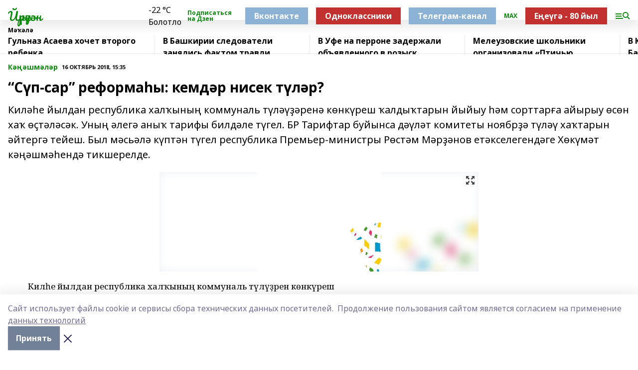

--- FILE ---
content_type: text/html; charset=utf-8
request_url: https://iuruzan.ru/articles/k-shm-l-r/2018-10-16/s-p-sar-reforma-y-kemd-r-nisek-t-l-r-161911
body_size: 28369
content:
<!doctype html>
<html data-n-head-ssr lang="ru" data-n-head="%7B%22lang%22:%7B%22ssr%22:%22ru%22%7D%7D">
  <head >
    <title>“Сүп-сар” реформаһы: кемдәр нисек түләр?</title><meta data-n-head="ssr" data-hid="google" name="google" content="notranslate"><meta data-n-head="ssr" data-hid="charset" charset="utf-8"><meta data-n-head="ssr" name="viewport" content="width=1300"><meta data-n-head="ssr" data-hid="og:url" property="og:url" content="https://iuruzan.ru/articles/k-shm-l-r/2018-10-16/s-p-sar-reforma-y-kemd-r-nisek-t-l-r-161911"><meta data-n-head="ssr" data-hid="og:type" property="og:type" content="article"><meta data-n-head="ssr" name="yandex-verification" content="3b94a462b3989bc0"><meta data-n-head="ssr" name="zen-verification" content="z3YdCnO4lwe9KO0iVQvUdiOfHYpBTEtAt01I9u4r0Vot85gKpdnaOK7MkV6OzO22"><meta data-n-head="ssr" name="google-site-verification" content="vv_3Qkj1QJoGSfu29uxN_ksSQ_sbnykQPzqubNvYVVM"><meta data-n-head="ssr" data-hid="og:title" property="og:title" content="“Сүп-сар” реформаһы: кемдәр нисек түләр?"><meta data-n-head="ssr" data-hid="og:description" property="og:description" content="Киләһе йылдан республика халҡының коммуналь түләүҙәренә көнкүреш ҡалдыҡтарын йыйыу һәм сорттарға айырыу өсөн хаҡ өҫтәләсәк. Уның әлегә аныҡ тарифы билдәле түгел. БР Тарифтар буйынса дәүләт комитеты ноябрҙә түләү хаҡтарын әйтергә тейеш. Был мәсьәлә күптән түгел республика Премьер-министры Рөстәм Мәрҙәнов етәкселегендәге Хөкүмәт кәңәшмәһендә тикшерелде."><meta data-n-head="ssr" data-hid="description" name="description" content="Киләһе йылдан республика халҡының коммуналь түләүҙәренә көнкүреш ҡалдыҡтарын йыйыу һәм сорттарға айырыу өсөн хаҡ өҫтәләсәк. Уның әлегә аныҡ тарифы билдәле түгел. БР Тарифтар буйынса дәүләт комитеты ноябрҙә түләү хаҡтарын әйтергә тейеш. Был мәсьәлә күптән түгел республика Премьер-министры Рөстәм Мәрҙәнов етәкселегендәге Хөкүмәт кәңәшмәһендә тикшерелде."><meta data-n-head="ssr" data-hid="og:image" property="og:image" content="https://iuruzan.ru/attachments/6f0e23b12fe35ea0ea0cd430d2b6d47aa3d20782/store/crop/0/0/640/514/640/514/0/79c3caad7dca364d4ab756f4267c85ee74bea903ec0ea8c70b65e8fb8fbc/placeholder.png"><link data-n-head="ssr" rel="icon" href="https://api.bashinform.ru/attachments/58a1b465271ff85fe0d0b3360465f5cb15886ea8/store/cfd4c02bae8fb2444f1e5fe0c5e5e80242606443f6be3a8600cce288a9f5/yz.ico"><link data-n-head="ssr" rel="canonical" href="https://iuruzan.ru/articles/k-shm-l-r/2018-10-16/s-p-sar-reforma-y-kemd-r-nisek-t-l-r-161911"><link data-n-head="ssr" rel="preconnect" href="https://fonts.googleapis.com"><link data-n-head="ssr" rel="stylesheet" href="/fonts/noto-sans/index.css"><link data-n-head="ssr" rel="stylesheet" href="https://fonts.googleapis.com/css2?family=Noto+Serif:wght@400;700&amp;display=swap"><link data-n-head="ssr" rel="stylesheet" href="https://fonts.googleapis.com/css2?family=Inter:wght@400;600;700;900&amp;display=swap"><link data-n-head="ssr" rel="stylesheet" href="https://fonts.googleapis.com/css2?family=Montserrat:wght@400;700&amp;display=swap"><link data-n-head="ssr" rel="stylesheet" href="https://fonts.googleapis.com/css2?family=Pacifico&amp;display=swap"><style data-n-head="ssr">:root { --active-color: #0b890b; }</style><script data-n-head="ssr" src="https://yastatic.net/pcode/adfox/loader.js" crossorigin="anonymous"></script><script data-n-head="ssr" src="https://vk.com/js/api/openapi.js" async></script><script data-n-head="ssr" src="https://widget.sparrow.ru/js/embed.js" async></script><script data-n-head="ssr" src="//web.webpushs.com/js/push/7fa9a41583703c87eb0c9a61974dd72e_1.js" async></script><script data-n-head="ssr" src="https://yandex.ru/ads/system/header-bidding.js" async></script><script data-n-head="ssr" src="https://ads.digitalcaramel.com/js/bashinform.ru.js" type="text/javascript"></script><script data-n-head="ssr">window.yaContextCb = window.yaContextCb || []</script><script data-n-head="ssr" src="https://yandex.ru/ads/system/context.js" async></script><script data-n-head="ssr" type="application/ld+json">{
            "@context": "https://schema.org",
            "@type": "NewsArticle",
            "mainEntityOfPage": {
              "@type": "WebPage",
              "@id": "https://iuruzan.ru/articles/k-shm-l-r/2018-10-16/s-p-sar-reforma-y-kemd-r-nisek-t-l-r-161911"
            },
            "headline" : "“Сүп-сар” реформаһы: кемдәр нисек түләр?",
            "image": [
              "https://iuruzan.ru/attachments/6f0e23b12fe35ea0ea0cd430d2b6d47aa3d20782/store/crop/0/0/640/514/640/514/0/79c3caad7dca364d4ab756f4267c85ee74bea903ec0ea8c70b65e8fb8fbc/placeholder.png"
            ],
            "datePublished": "2018-10-16T15:35:00.000+05:00",
            "author": [],
            "publisher": {
              "@type": "Organization",
              "name": "Йүрүҙән",
              "logo": {
                "@type": "ImageObject",
                "url": "null"
              }
            },
            "description": "Киләһе йылдан республика халҡының коммуналь түләүҙәренә көнкүреш ҡалдыҡтарын йыйыу һәм сорттарға айырыу өсөн хаҡ өҫтәләсәк. Уның әлегә аныҡ тарифы билдәле түгел. БР Тарифтар буйынса дәүләт комитеты ноябрҙә түләү хаҡтарын әйтергә тейеш. Был мәсьәлә күптән түгел республика Премьер-министры Рөстәм Мәрҙәнов етәкселегендәге Хөкүмәт кәңәшмәһендә тикшерелде."
          }</script><link rel="preload" href="/_nuxt/274f3bb.js" as="script"><link rel="preload" href="/_nuxt/622ad3e.js" as="script"><link rel="preload" href="/_nuxt/ee7430d.js" as="script"><link rel="preload" href="/_nuxt/bbaf3f9.js" as="script"><link rel="preload" href="/_nuxt/b3945eb.js" as="script"><link rel="preload" href="/_nuxt/1f4701a.js" as="script"><link rel="preload" href="/_nuxt/bb7a823.js" as="script"><link rel="preload" href="/_nuxt/61cd1ad.js" as="script"><link rel="preload" href="/_nuxt/3795d03.js" as="script"><link rel="preload" href="/_nuxt/9842943.js" as="script"><style data-vue-ssr-id="02097838:0 0211d3d2:0 7e56e4e3:0 78c231fa:0 2b202313:0 3ba5510c:0 7deb7420:0 7501b878:0 67a80222:0 01f9c408:0 f11faff8:0 01b9542b:0 74a8f3db:0 fd82e6f0:0 69552a97:0 2bc4b7f8:0 77d4baa4:0 6f94af7f:0 0a7c8cf7:0 67baf181:0 a473ccf0:0 3eb3f9ae:0 0684d134:0 7eba589d:0 44e53ad8:0 d15e8f64:0">.fade-enter,.fade-leave-to{opacity:0}.fade-enter-active,.fade-leave-active{transition:opacity .2s ease}.fade-up-enter-active,.fade-up-leave-active{transition:all .35s}.fade-up-enter,.fade-up-leave-to{opacity:0;transform:translateY(-20px)}.rubric-date{display:flex;align-items:flex-end;margin-bottom:1rem}.cm-rubric{font-weight:700;font-size:14px;margin-right:.5rem;color:var(--active-color)}.cm-date{font-size:11px;text-transform:uppercase;font-weight:700}.cm-story{font-weight:700;font-size:14px;margin-left:.5rem;margin-right:.5rem;color:var(--active-color)}.serif-text{font-family:Noto Serif,serif;line-height:1.65;font-size:17px}.bg-img{background-size:cover;background-position:50%;height:0;position:relative;background-color:#e2e2e2;padding-bottom:56%;>img{position:absolute;left:0;top:0;width:100%;height:100%;-o-object-fit:cover;object-fit:cover;-o-object-position:center;object-position:center}}.btn{--text-opacity:1;color:#fff;color:rgba(255,255,255,var(--text-opacity));text-align:center;padding-top:1.5rem;padding-bottom:1.5rem;font-weight:700;cursor:pointer;margin-top:2rem;border-radius:8px;font-size:20px;background:var(--active-color)}.checkbox{border-radius:.5rem;border-width:1px;margin-right:1.25rem;cursor:pointer;border-color:#e9e9eb;width:32px;height:32px}.checkbox.__active{background:var(--active-color) 50% no-repeat url([data-uri]);border-color:var(--active-color)}.h1{margin-top:1rem;margin-bottom:1.5rem;font-weight:700;line-height:1.07;font-size:32px}.all-matters{text-align:center;cursor:pointer;padding-top:1.5rem;padding-bottom:1.5rem;font-weight:700;margin-bottom:2rem;border-radius:8px;background:#f5f5f5;font-size:20px}.all-matters.__small{padding-top:.75rem;padding-bottom:.75rem;margin-top:1.5rem;font-size:14px;border-radius:4px}[data-desktop]{.rubric-date{margin-bottom:1.25rem}.h1{font-size:46px;margin-top:1.5rem;margin-bottom:1.5rem}section.cols{display:grid;margin-left:58px;grid-gap:16px;grid-template-columns:816px 42px 300px}section.list-cols{display:grid;grid-gap:40px;grid-template-columns:1fr 300px}.matter-grid{display:flex;flex-wrap:wrap;margin-right:-16px}.top-sticky{position:-webkit-sticky;position:sticky;top:48px}.top-sticky.local{top:56px}.top-sticky.ig{top:86px}.top-sticky-matter{position:-webkit-sticky;position:sticky;z-index:1;top:102px}.top-sticky-matter.local{top:110px}.top-sticky-matter.ig{top:140px}}.search-form{display:flex;border-bottom-width:1px;--border-opacity:1;border-color:#fff;border-color:rgba(255,255,255,var(--border-opacity));padding-bottom:.75rem;justify-content:space-between;align-items:center;--text-opacity:1;color:#fff;color:rgba(255,255,255,var(--text-opacity));.reset{cursor:pointer;opacity:.5;display:block}input{background-color:transparent;border-style:none;--text-opacity:1;color:#fff;color:rgba(255,255,255,var(--text-opacity));outline:2px solid transparent;outline-offset:2px;width:66.666667%;font-size:20px}input::-moz-placeholder{color:hsla(0,0%,100%,.18824)}input:-ms-input-placeholder{color:hsla(0,0%,100%,.18824)}input::placeholder{color:hsla(0,0%,100%,.18824)}}[data-desktop] .search-form{width:820px;button{border-radius:.25rem;font-weight:700;padding:.5rem 1.5rem;cursor:pointer;--text-opacity:1;color:#fff;color:rgba(255,255,255,var(--text-opacity));font-size:22px;background:var(--active-color)}input{font-size:28px}.reset{margin-right:2rem;margin-left:auto}}html.locked{overflow:hidden}html{body{letter-spacing:-.03em;font-family:Noto Sans,sans-serif;line-height:1.19;font-size:14px}ol,ul{margin-left:2rem;margin-bottom:1rem;li{margin-bottom:.5rem}}ol{list-style-type:decimal}ul{list-style-type:disc}a{cursor:pointer;color:inherit}iframe,img,object,video{max-width:100%}}.container{padding-left:16px;padding-right:16px}[data-desktop]{min-width:1250px;.container{margin-left:auto;margin-right:auto;padding-left:0;padding-right:0;width:1250px}}
/*! normalize.css v8.0.1 | MIT License | github.com/necolas/normalize.css */html{line-height:1.15;-webkit-text-size-adjust:100%}body{margin:0}main{display:block}h1{font-size:2em;margin:.67em 0}hr{box-sizing:content-box;height:0;overflow:visible}pre{font-family:monospace,monospace;font-size:1em}a{background-color:transparent}abbr[title]{border-bottom:none;text-decoration:underline;-webkit-text-decoration:underline dotted;text-decoration:underline dotted}b,strong{font-weight:bolder}code,kbd,samp{font-family:monospace,monospace;font-size:1em}small{font-size:80%}sub,sup{font-size:75%;line-height:0;position:relative;vertical-align:baseline}sub{bottom:-.25em}sup{top:-.5em}img{border-style:none}button,input,optgroup,select,textarea{font-family:inherit;font-size:100%;line-height:1.15;margin:0}button,input{overflow:visible}button,select{text-transform:none}[type=button],[type=reset],[type=submit],button{-webkit-appearance:button}[type=button]::-moz-focus-inner,[type=reset]::-moz-focus-inner,[type=submit]::-moz-focus-inner,button::-moz-focus-inner{border-style:none;padding:0}[type=button]:-moz-focusring,[type=reset]:-moz-focusring,[type=submit]:-moz-focusring,button:-moz-focusring{outline:1px dotted ButtonText}fieldset{padding:.35em .75em .625em}legend{box-sizing:border-box;color:inherit;display:table;max-width:100%;padding:0;white-space:normal}progress{vertical-align:baseline}textarea{overflow:auto}[type=checkbox],[type=radio]{box-sizing:border-box;padding:0}[type=number]::-webkit-inner-spin-button,[type=number]::-webkit-outer-spin-button{height:auto}[type=search]{-webkit-appearance:textfield;outline-offset:-2px}[type=search]::-webkit-search-decoration{-webkit-appearance:none}::-webkit-file-upload-button{-webkit-appearance:button;font:inherit}details{display:block}summary{display:list-item}[hidden],template{display:none}blockquote,dd,dl,figure,h1,h2,h3,h4,h5,h6,hr,p,pre{margin:0}button{background-color:transparent;background-image:none}button:focus{outline:1px dotted;outline:5px auto -webkit-focus-ring-color}fieldset,ol,ul{margin:0;padding:0}ol,ul{list-style:none}html{font-family:Noto Sans,sans-serif;line-height:1.5}*,:after,:before{box-sizing:border-box;border:0 solid #e2e8f0}hr{border-top-width:1px}img{border-style:solid}textarea{resize:vertical}input::-moz-placeholder,textarea::-moz-placeholder{color:#a0aec0}input:-ms-input-placeholder,textarea:-ms-input-placeholder{color:#a0aec0}input::placeholder,textarea::placeholder{color:#a0aec0}[role=button],button{cursor:pointer}table{border-collapse:collapse}h1,h2,h3,h4,h5,h6{font-size:inherit;font-weight:inherit}a{color:inherit;text-decoration:inherit}button,input,optgroup,select,textarea{padding:0;line-height:inherit;color:inherit}code,kbd,pre,samp{font-family:Menlo,Monaco,Consolas,"Liberation Mono","Courier New",monospace}audio,canvas,embed,iframe,img,object,svg,video{display:block;vertical-align:middle}img,video{max-width:100%;height:auto}.appearance-none{-webkit-appearance:none;-moz-appearance:none;appearance:none}.bg-transparent{background-color:transparent}.bg-black{--bg-opacity:1;background-color:#000;background-color:rgba(0,0,0,var(--bg-opacity))}.bg-white{--bg-opacity:1;background-color:#fff;background-color:rgba(255,255,255,var(--bg-opacity))}.bg-gray-200{--bg-opacity:1;background-color:#edf2f7;background-color:rgba(237,242,247,var(--bg-opacity))}.bg-center{background-position:50%}.bg-top{background-position:top}.bg-no-repeat{background-repeat:no-repeat}.bg-cover{background-size:cover}.bg-contain{background-size:contain}.border-collapse{border-collapse:collapse}.border-black{--border-opacity:1;border-color:#000;border-color:rgba(0,0,0,var(--border-opacity))}.border-blue-400{--border-opacity:1;border-color:#63b3ed;border-color:rgba(99,179,237,var(--border-opacity))}.rounded{border-radius:.25rem}.rounded-lg{border-radius:.5rem}.rounded-full{border-radius:9999px}.border-none{border-style:none}.border-2{border-width:2px}.border-4{border-width:4px}.border{border-width:1px}.border-t-0{border-top-width:0}.border-t{border-top-width:1px}.border-b{border-bottom-width:1px}.cursor-pointer{cursor:pointer}.block{display:block}.inline-block{display:inline-block}.flex{display:flex}.table{display:table}.grid{display:grid}.hidden{display:none}.flex-col{flex-direction:column}.flex-wrap{flex-wrap:wrap}.flex-no-wrap{flex-wrap:nowrap}.items-center{align-items:center}.justify-center{justify-content:center}.justify-between{justify-content:space-between}.flex-grow-0{flex-grow:0}.flex-shrink-0{flex-shrink:0}.order-first{order:-9999}.order-last{order:9999}.font-sans{font-family:Noto Sans,sans-serif}.font-serif{font-family:Noto Serif,serif}.font-medium{font-weight:500}.font-semibold{font-weight:600}.font-bold{font-weight:700}.h-3{height:.75rem}.h-6{height:1.5rem}.h-12{height:3rem}.h-auto{height:auto}.h-full{height:100%}.text-xs{font-size:11px}.text-sm{font-size:12px}.text-base{font-size:14px}.text-lg{font-size:16px}.text-xl{font-size:18px}.text-2xl{font-size:21px}.text-3xl{font-size:30px}.text-4xl{font-size:46px}.leading-6{line-height:1.5rem}.leading-none{line-height:1}.leading-tight{line-height:1.07}.leading-snug{line-height:1.125}.m-0{margin:0}.my-0{margin-top:0;margin-bottom:0}.mx-0{margin-left:0;margin-right:0}.mx-1{margin-left:.25rem;margin-right:.25rem}.mx-2{margin-left:.5rem;margin-right:.5rem}.my-4{margin-top:1rem;margin-bottom:1rem}.mx-4{margin-left:1rem;margin-right:1rem}.my-5{margin-top:1.25rem;margin-bottom:1.25rem}.mx-5{margin-left:1.25rem;margin-right:1.25rem}.my-6{margin-top:1.5rem;margin-bottom:1.5rem}.my-8{margin-top:2rem;margin-bottom:2rem}.mx-auto{margin-left:auto;margin-right:auto}.-mx-3{margin-left:-.75rem;margin-right:-.75rem}.-my-4{margin-top:-1rem;margin-bottom:-1rem}.mt-0{margin-top:0}.mr-0{margin-right:0}.mb-0{margin-bottom:0}.ml-0{margin-left:0}.mt-1{margin-top:.25rem}.mr-1{margin-right:.25rem}.mb-1{margin-bottom:.25rem}.ml-1{margin-left:.25rem}.mt-2{margin-top:.5rem}.mr-2{margin-right:.5rem}.mb-2{margin-bottom:.5rem}.ml-2{margin-left:.5rem}.mt-3{margin-top:.75rem}.mr-3{margin-right:.75rem}.mb-3{margin-bottom:.75rem}.mt-4{margin-top:1rem}.mr-4{margin-right:1rem}.mb-4{margin-bottom:1rem}.ml-4{margin-left:1rem}.mt-5{margin-top:1.25rem}.mr-5{margin-right:1.25rem}.mb-5{margin-bottom:1.25rem}.mt-6{margin-top:1.5rem}.mr-6{margin-right:1.5rem}.mb-6{margin-bottom:1.5rem}.mt-8{margin-top:2rem}.mr-8{margin-right:2rem}.mb-8{margin-bottom:2rem}.ml-8{margin-left:2rem}.mt-10{margin-top:2.5rem}.ml-10{margin-left:2.5rem}.mt-12{margin-top:3rem}.mb-12{margin-bottom:3rem}.mt-16{margin-top:4rem}.mb-16{margin-bottom:4rem}.mr-20{margin-right:5rem}.mr-auto{margin-right:auto}.ml-auto{margin-left:auto}.mt-px{margin-top:1px}.-mt-2{margin-top:-.5rem}.max-w-none{max-width:none}.max-w-full{max-width:100%}.object-contain{-o-object-fit:contain;object-fit:contain}.object-cover{-o-object-fit:cover;object-fit:cover}.object-center{-o-object-position:center;object-position:center}.opacity-0{opacity:0}.opacity-50{opacity:.5}.outline-none{outline:2px solid transparent;outline-offset:2px}.overflow-auto{overflow:auto}.overflow-hidden{overflow:hidden}.overflow-visible{overflow:visible}.p-0{padding:0}.p-2{padding:.5rem}.p-3{padding:.75rem}.p-4{padding:1rem}.p-8{padding:2rem}.px-0{padding-left:0;padding-right:0}.py-1{padding-top:.25rem;padding-bottom:.25rem}.px-1{padding-left:.25rem;padding-right:.25rem}.py-2{padding-top:.5rem;padding-bottom:.5rem}.px-2{padding-left:.5rem;padding-right:.5rem}.py-3{padding-top:.75rem;padding-bottom:.75rem}.px-3{padding-left:.75rem;padding-right:.75rem}.py-4{padding-top:1rem;padding-bottom:1rem}.px-4{padding-left:1rem;padding-right:1rem}.px-5{padding-left:1.25rem;padding-right:1.25rem}.px-6{padding-left:1.5rem;padding-right:1.5rem}.py-8{padding-top:2rem;padding-bottom:2rem}.py-10{padding-top:2.5rem;padding-bottom:2.5rem}.pt-0{padding-top:0}.pr-0{padding-right:0}.pb-0{padding-bottom:0}.pt-1{padding-top:.25rem}.pt-2{padding-top:.5rem}.pb-2{padding-bottom:.5rem}.pl-2{padding-left:.5rem}.pt-3{padding-top:.75rem}.pb-3{padding-bottom:.75rem}.pt-4{padding-top:1rem}.pr-4{padding-right:1rem}.pb-4{padding-bottom:1rem}.pl-4{padding-left:1rem}.pt-5{padding-top:1.25rem}.pr-5{padding-right:1.25rem}.pb-5{padding-bottom:1.25rem}.pl-5{padding-left:1.25rem}.pt-6{padding-top:1.5rem}.pb-6{padding-bottom:1.5rem}.pl-6{padding-left:1.5rem}.pt-8{padding-top:2rem}.pb-8{padding-bottom:2rem}.pr-10{padding-right:2.5rem}.pb-12{padding-bottom:3rem}.pl-12{padding-left:3rem}.pb-16{padding-bottom:4rem}.pointer-events-none{pointer-events:none}.fixed{position:fixed}.absolute{position:absolute}.relative{position:relative}.sticky{position:-webkit-sticky;position:sticky}.top-0{top:0}.right-0{right:0}.bottom-0{bottom:0}.left-0{left:0}.left-auto{left:auto}.shadow{box-shadow:0 1px 3px 0 rgba(0,0,0,.1),0 1px 2px 0 rgba(0,0,0,.06)}.shadow-none{box-shadow:none}.text-center{text-align:center}.text-right{text-align:right}.text-transparent{color:transparent}.text-black{--text-opacity:1;color:#000;color:rgba(0,0,0,var(--text-opacity))}.text-white{--text-opacity:1;color:#fff;color:rgba(255,255,255,var(--text-opacity))}.text-gray-600{--text-opacity:1;color:#718096;color:rgba(113,128,150,var(--text-opacity))}.text-gray-700{--text-opacity:1;color:#4a5568;color:rgba(74,85,104,var(--text-opacity))}.uppercase{text-transform:uppercase}.underline{text-decoration:underline}.tracking-tight{letter-spacing:-.05em}.select-none{-webkit-user-select:none;-moz-user-select:none;-ms-user-select:none;user-select:none}.select-all{-webkit-user-select:all;-moz-user-select:all;-ms-user-select:all;user-select:all}.visible{visibility:visible}.invisible{visibility:hidden}.whitespace-no-wrap{white-space:nowrap}.w-3{width:.75rem}.w-auto{width:auto}.w-1\/3{width:33.333333%}.w-full{width:100%}.z-20{z-index:20}.z-50{z-index:50}.gap-1{grid-gap:.25rem;gap:.25rem}.gap-2{grid-gap:.5rem;gap:.5rem}.gap-3{grid-gap:.75rem;gap:.75rem}.gap-4{grid-gap:1rem;gap:1rem}.gap-5{grid-gap:1.25rem;gap:1.25rem}.gap-6{grid-gap:1.5rem;gap:1.5rem}.gap-8{grid-gap:2rem;gap:2rem}.gap-10{grid-gap:2.5rem;gap:2.5rem}.grid-cols-1{grid-template-columns:repeat(1,minmax(0,1fr))}.grid-cols-2{grid-template-columns:repeat(2,minmax(0,1fr))}.grid-cols-3{grid-template-columns:repeat(3,minmax(0,1fr))}.grid-cols-4{grid-template-columns:repeat(4,minmax(0,1fr))}.grid-cols-5{grid-template-columns:repeat(5,minmax(0,1fr))}.transform{--transform-translate-x:0;--transform-translate-y:0;--transform-rotate:0;--transform-skew-x:0;--transform-skew-y:0;--transform-scale-x:1;--transform-scale-y:1;transform:translateX(var(--transform-translate-x)) translateY(var(--transform-translate-y)) rotate(var(--transform-rotate)) skewX(var(--transform-skew-x)) skewY(var(--transform-skew-y)) scaleX(var(--transform-scale-x)) scaleY(var(--transform-scale-y))}.transition-all{transition-property:all}.transition{transition-property:background-color,border-color,color,fill,stroke,opacity,box-shadow,transform}@-webkit-keyframes spin{to{transform:rotate(1turn)}}@keyframes spin{to{transform:rotate(1turn)}}@-webkit-keyframes ping{75%,to{transform:scale(2);opacity:0}}@keyframes ping{75%,to{transform:scale(2);opacity:0}}@-webkit-keyframes pulse{50%{opacity:.5}}@keyframes pulse{50%{opacity:.5}}@-webkit-keyframes bounce{0%,to{transform:translateY(-25%);-webkit-animation-timing-function:cubic-bezier(.8,0,1,1);animation-timing-function:cubic-bezier(.8,0,1,1)}50%{transform:none;-webkit-animation-timing-function:cubic-bezier(0,0,.2,1);animation-timing-function:cubic-bezier(0,0,.2,1)}}@keyframes bounce{0%,to{transform:translateY(-25%);-webkit-animation-timing-function:cubic-bezier(.8,0,1,1);animation-timing-function:cubic-bezier(.8,0,1,1)}50%{transform:none;-webkit-animation-timing-function:cubic-bezier(0,0,.2,1);animation-timing-function:cubic-bezier(0,0,.2,1)}}
.nuxt-progress{position:fixed;top:0;left:0;right:0;height:2px;width:0;opacity:1;transition:width .1s,opacity .4s;background-color:var(--active-color);z-index:999999}.nuxt-progress.nuxt-progress-notransition{transition:none}.nuxt-progress-failed{background-color:red}
.page_1iNBq{position:relative;min-height:65vh}[data-desktop]{.topBanner_Im5IM{margin-left:auto;margin-right:auto;width:1256px}}
.bnr_2VvRX{margin-left:auto;margin-right:auto;width:300px}.bnr_2VvRX:not(:empty){margin-bottom:1rem}.bnrContainer_1ho9N.mb-0 .bnr_2VvRX{margin-bottom:0}[data-desktop]{.bnr_2VvRX{width:auto;margin-left:0;margin-right:0}}
.topline-container[data-v-7682f57c]{position:-webkit-sticky;position:sticky;top:0;z-index:10}.bottom-menu[data-v-7682f57c]{--bg-opacity:1;background-color:#fff;background-color:rgba(255,255,255,var(--bg-opacity));height:45px;box-shadow:0 15px 20px rgba(0,0,0,.08)}.bottom-menu.__dark[data-v-7682f57c]{--bg-opacity:1;background-color:#000;background-color:rgba(0,0,0,var(--bg-opacity));.bottom-menu-link{--text-opacity:1;color:#fff;color:rgba(255,255,255,var(--text-opacity))}.bottom-menu-link:hover{color:var(--active-color)}}.bottom-menu-links[data-v-7682f57c]{display:flex;overflow:auto;grid-gap:1rem;gap:1rem;padding-top:1rem;padding-bottom:1rem;scrollbar-width:none}.bottom-menu-links[data-v-7682f57c]::-webkit-scrollbar{display:none}.bottom-menu-link[data-v-7682f57c]{white-space:nowrap;font-weight:700}.bottom-menu-link[data-v-7682f57c]:hover{color:var(--active-color)}
.topline_KUXuM{--bg-opacity:1;background-color:#fff;background-color:rgba(255,255,255,var(--bg-opacity));padding-top:.5rem;padding-bottom:.5rem;position:relative;box-shadow:0 15px 20px rgba(0,0,0,.08);height:40px;z-index:1}.topline_KUXuM.__dark_3HDH5{--bg-opacity:1;background-color:#000;background-color:rgba(0,0,0,var(--bg-opacity))}[data-desktop]{.topline_KUXuM{height:50px}}
.container_3LUUG{display:flex;align-items:center;justify-content:space-between}.container_3LUUG.__dark_AMgBk{.logo_1geVj{--text-opacity:1;color:#fff;color:rgba(255,255,255,var(--text-opacity))}.menu-trigger_2_P72{--bg-opacity:1;background-color:#fff;background-color:rgba(255,255,255,var(--bg-opacity))}.lang_107ai,.topline-item_1BCyx{--text-opacity:1;color:#fff;color:rgba(255,255,255,var(--text-opacity))}.lang_107ai{background-image:url([data-uri])}}.lang_107ai{margin-left:auto;margin-right:1.25rem;padding-right:1rem;padding-left:.5rem;cursor:pointer;display:flex;align-items:center;font-weight:700;-webkit-appearance:none;-moz-appearance:none;appearance:none;outline:2px solid transparent;outline-offset:2px;text-transform:uppercase;background:no-repeat url([data-uri]) calc(100% - 3px) 50%}.logo-img_9ttWw{max-height:30px}.logo-text_Gwlnp{white-space:nowrap;font-family:Pacifico,serif;font-size:24px;line-height:.9;color:var(--active-color)}.menu-trigger_2_P72{cursor:pointer;width:30px;height:24px;background:var(--active-color);-webkit-mask:no-repeat url(/_nuxt/img/menu.cffb7c4.svg) center;mask:no-repeat url(/_nuxt/img/menu.cffb7c4.svg) center}.menu-trigger_2_P72.__cross_3NUSb{-webkit-mask-image:url([data-uri]);mask-image:url([data-uri])}.topline-item_1BCyx{font-weight:700;line-height:1;margin-right:16px}.topline-item_1BCyx,.topline-item_1BCyx.blue_1SDgs,.topline-item_1BCyx.red_1EmKm{--text-opacity:1;color:#fff;color:rgba(255,255,255,var(--text-opacity))}.topline-item_1BCyx.blue_1SDgs,.topline-item_1BCyx.red_1EmKm{padding:9px 18px;background:#8bb1d4}.topline-item_1BCyx.red_1EmKm{background:#c23030}.topline-item_1BCyx.default_3xuLv{font-size:12px;color:var(--active-color);max-width:100px}[data-desktop]{.logo-img_9ttWw{max-height:40px}.logo-text_Gwlnp{position:relative;top:-3px;font-size:36px}.slogan-desktop_2LraR{font-size:11px;margin-left:2.5rem;font-weight:700;text-transform:uppercase;color:#5e6a70}.lang_107ai{margin-left:0}}
.weather[data-v-f75b9a02]{display:flex;align-items:center;.icon{border-radius:9999px;margin-right:.5rem;background:var(--active-color) no-repeat 50%/11px;width:18px;height:18px}.clear{background-image:url(/_nuxt/img/clear.504a39c.svg)}.clouds{background-image:url(/_nuxt/img/clouds.35bb1b1.svg)}.few_clouds{background-image:url(/_nuxt/img/few_clouds.849e8ce.svg)}.rain{background-image:url(/_nuxt/img/rain.fa221cc.svg)}.snow{background-image:url(/_nuxt/img/snow.3971728.svg)}.thunderstorm_w_rain{background-image:url(/_nuxt/img/thunderstorm_w_rain.f4f5bf2.svg)}.thunderstorm{background-image:url(/_nuxt/img/thunderstorm.bbf00c1.svg)}.text{font-size:12px;font-weight:700;line-height:1;color:rgba(0,0,0,.9)}}.__dark.weather .text[data-v-f75b9a02]{--text-opacity:1;color:#fff;color:rgba(255,255,255,var(--text-opacity))}
.block_35WEi{position:-webkit-sticky;position:sticky;left:0;width:100%;padding-top:.75rem;padding-bottom:.75rem;--bg-opacity:1;background-color:#fff;background-color:rgba(255,255,255,var(--bg-opacity));--text-opacity:1;color:#000;color:rgba(0,0,0,var(--text-opacity));height:68px;z-index:8;border-bottom:1px solid rgba(0,0,0,.08235)}.block_35WEi.invisible_3bwn4{visibility:hidden}.block_35WEi.local_2u9p8,.block_35WEi.local_ext_2mSQw{top:40px}.block_35WEi.local_2u9p8.has_bottom_items_u0rcZ,.block_35WEi.local_ext_2mSQw.has_bottom_items_u0rcZ{top:85px}.block_35WEi.ig_3ld7e{top:50px}.block_35WEi.ig_3ld7e.has_bottom_items_u0rcZ{top:95px}.block_35WEi.bi_3BhQ1,.block_35WEi.bi_ext_1Yp6j{top:49px}.block_35WEi.bi_3BhQ1.has_bottom_items_u0rcZ,.block_35WEi.bi_ext_1Yp6j.has_bottom_items_u0rcZ{top:94px}.block_35WEi.red_wPGsU{background:#fdf3f3;.blockTitle_1BF2P{color:#d65a47}}.block_35WEi.blue_2AJX7{background:#e6ecf2;.blockTitle_1BF2P{color:#8bb1d4}}.block_35WEi{.loading_1RKbb{height:1.5rem;margin:0 auto}}.blockTitle_1BF2P{font-weight:700;font-size:12px;margin-bottom:.25rem;display:inline-block;overflow:hidden;max-height:1.2em;display:-webkit-box;-webkit-line-clamp:1;-webkit-box-orient:vertical;text-overflow:ellipsis}.items_2XU71{display:flex;overflow:auto;margin-left:-16px;margin-right:-16px;padding-left:16px;padding-right:16px}.items_2XU71::-webkit-scrollbar{display:none}.item_KFfAv{flex-shrink:0;flex-grow:0;padding-right:1rem;margin-right:1rem;font-weight:700;overflow:hidden;width:295px;max-height:2.4em;border-right:1px solid rgba(0,0,0,.08235);display:-webkit-box;-webkit-line-clamp:2;-webkit-box-orient:vertical;text-overflow:ellipsis}.item_KFfAv:hover{opacity:.75}[data-desktop]{.block_35WEi{height:54px}.block_35WEi.local_2u9p8,.block_35WEi.local_ext_2mSQw{top:50px}.block_35WEi.local_2u9p8.has_bottom_items_u0rcZ,.block_35WEi.local_ext_2mSQw.has_bottom_items_u0rcZ{top:95px}.block_35WEi.ig_3ld7e{top:80px}.block_35WEi.ig_3ld7e.has_bottom_items_u0rcZ{top:125px}.block_35WEi.bi_3BhQ1,.block_35WEi.bi_ext_1Yp6j{top:42px}.block_35WEi.bi_3BhQ1.has_bottom_items_u0rcZ,.block_35WEi.bi_ext_1Yp6j.has_bottom_items_u0rcZ{top:87px}.block_35WEi.image_3yONs{.prev_1cQoq{background-image:url([data-uri])}.next_827zB{background-image:url([data-uri])}}.wrapper_TrcU4{display:grid;grid-template-columns:240px calc(100% - 320px)}.next_827zB,.prev_1cQoq{position:absolute;cursor:pointer;width:24px;height:24px;top:4px;left:210px;background:url([data-uri])}.next_827zB{left:auto;right:15px;background:url([data-uri])}.blockTitle_1BF2P{font-size:18px;padding-right:2.5rem;margin-right:0;max-height:2.4em;-webkit-line-clamp:2}.items_2XU71{margin-left:0;padding-left:0;-ms-scroll-snap-type:x mandatory;scroll-snap-type:x mandatory;scroll-behavior:smooth;scrollbar-width:none}.item_KFfAv,.items_2XU71{margin-right:0;padding-right:0}.item_KFfAv{padding-left:1.25rem;scroll-snap-align:start;width:310px;border-left:1px solid rgba(0,0,0,.08235);border-right:none}}
@-webkit-keyframes rotate-data-v-8cdd8c10{0%{transform:rotate(0)}to{transform:rotate(1turn)}}@keyframes rotate-data-v-8cdd8c10{0%{transform:rotate(0)}to{transform:rotate(1turn)}}.component[data-v-8cdd8c10]{height:3rem;margin-top:1.5rem;margin-bottom:1.5rem;display:flex;justify-content:center;align-items:center;span{height:100%;width:4rem;background:no-repeat url(/_nuxt/img/loading.dd38236.svg) 50%/contain;-webkit-animation:rotate-data-v-8cdd8c10 .8s infinite;animation:rotate-data-v-8cdd8c10 .8s infinite}}
.promo_ZrQsB{text-align:center;display:block;--text-opacity:1;color:#fff;color:rgba(255,255,255,var(--text-opacity));font-weight:500;font-size:16px;line-height:1;position:relative;z-index:1;background:#d65a47;padding:6px 20px}[data-desktop]{.promo_ZrQsB{margin-left:auto;margin-right:auto;font-size:18px;padding:12px 40px}}
.feedTriggerMobile_1uP3h{text-align:center;width:100%;left:0;bottom:0;padding:1rem;color:#000;color:rgba(0,0,0,var(--text-opacity));background:#e7e7e7;filter:drop-shadow(0 -10px 30px rgba(0,0,0,.4))}.feedTriggerMobile_1uP3h,[data-desktop] .feedTriggerDesktop_eR1zC{position:fixed;font-weight:700;--text-opacity:1;z-index:8}[data-desktop] .feedTriggerDesktop_eR1zC{color:#fff;color:rgba(255,255,255,var(--text-opacity));cursor:pointer;padding:1rem 1rem 1rem 1.5rem;display:flex;align-items:center;justify-content:space-between;width:auto;font-size:28px;right:20px;bottom:20px;line-height:.85;background:var(--active-color);.new_36fkO{--bg-opacity:1;background-color:#fff;background-color:rgba(255,255,255,var(--bg-opacity));font-size:18px;padding:.25rem .5rem;margin-left:1rem;color:var(--active-color)}}
.noindex_1PbKm{display:block}.rubricDate_XPC5P{display:flex;margin-bottom:1rem;align-items:center;flex-wrap:wrap;grid-row-gap:.5rem;row-gap:.5rem}[data-desktop]{.rubricDate_XPC5P{margin-left:58px}.noindex_1PbKm,.pollContainer_25rgc{margin-left:40px}.noindex_1PbKm{width:700px}}
.h1_fQcc_{margin-top:0;margin-bottom:1rem;font-size:28px}.bigLead_37UJd{margin-bottom:1.25rem;font-size:20px}[data-desktop]{.h1_fQcc_{margin-bottom:1.25rem;margin-top:0;font-size:40px}.bigLead_37UJd{font-size:21px;margin-bottom:2rem}.smallLead_3mYo6{font-size:21px;font-weight:500}.leadImg_n0Xok{display:grid;grid-gap:2rem;gap:2rem;margin-bottom:2rem;grid-template-columns:repeat(2,minmax(0,1fr));margin-left:40px;width:700px}}
.partner[data-v-73e20f19]{margin-top:1rem;margin-bottom:1rem;color:rgba(0,0,0,.31373)}
.blurImgContainer_3_532{position:relative;overflow:hidden;--bg-opacity:1;background-color:#edf2f7;background-color:rgba(237,242,247,var(--bg-opacity));background-position:50%;background-repeat:no-repeat;display:flex;align-items:center;justify-content:center;aspect-ratio:16/9;background-image:url(/img/loading.svg)}.blurImgBlur_2fI8T{background-position:50%;background-size:cover;filter:blur(10px)}.blurImgBlur_2fI8T,.blurImgImg_ZaMSE{position:absolute;left:0;top:0;width:100%;height:100%}.blurImgImg_ZaMSE{-o-object-fit:contain;object-fit:contain;-o-object-position:center;object-position:center}.play_hPlPQ{background-size:contain;background-position:50%;background-repeat:no-repeat;position:relative;z-index:1;width:18%;min-width:30px;max-width:80px;aspect-ratio:1/1;background-image:url([data-uri])}[data-desktop]{.play_hPlPQ{min-width:35px}}
.fs-icon[data-v-2dcb0dcc]{position:absolute;cursor:pointer;right:0;top:0;transition-property:background-color,border-color,color,fill,stroke,opacity,box-shadow,transform;transition-duration:.3s;width:25px;height:25px;background:url(/_nuxt/img/fs.32f317e.svg) 0 100% no-repeat}
.photoText_slx0c{padding-top:.25rem;font-family:Noto Serif,serif;font-size:13px;a{color:var(--active-color)}}.author_1ZcJr{color:rgba(0,0,0,.50196);span{margin-right:.25rem}}[data-desktop]{.photoText_slx0c{padding-top:.75rem;font-size:12px;line-height:1}.author_1ZcJr{font-size:11px}}.photoText_slx0c.textWhite_m9vxt{--text-opacity:1;color:#fff;color:rgba(255,255,255,var(--text-opacity));.author_1ZcJr{--text-opacity:1;color:#fff;color:rgba(255,255,255,var(--text-opacity))}}
.block_1h4f8{margin-bottom:1.5rem}[data-desktop] .block_1h4f8{margin-bottom:2rem}
.paragraph[data-v-7a4bd814]{a{color:var(--active-color)}p{margin-bottom:1.5rem}ol,ul{margin-left:2rem;margin-bottom:1rem;li{margin-bottom:.5rem}}ol{list-style-type:decimal}ul{list-style-type:disc}.question{font-weight:700;font-size:21px;line-height:1.43}.answer:before,.question:before{content:"— "}h2,h3,h4{font-weight:700;margin-bottom:1.5rem;line-height:1.07;font-family:Noto Sans,sans-serif}h2{font-size:30px}h3{font-size:21px}h4{font-size:18px}blockquote{padding-top:1rem;padding-bottom:1rem;margin-bottom:1rem;font-weight:700;font-family:Noto Sans,sans-serif;border-top:6px solid var(--active-color);border-bottom:6px solid var(--active-color);font-size:19px;line-height:1.15}.table-wrapper{overflow:auto}table{border-collapse:collapse;margin-top:1rem;margin-bottom:1rem;min-width:100%;td{padding:.75rem .5rem;border-width:1px}p{margin:0}}}
.readus_3o8ag{margin-bottom:1.5rem;font-weight:700;font-size:16px}.subscribeButton_2yILe{font-weight:700;--text-opacity:1;color:#fff;color:rgba(255,255,255,var(--text-opacity));text-align:center;letter-spacing:-.05em;background:var(--active-color);padding:0 8px 3px;border-radius:11px;font-size:15px;width:140px}.rTitle_ae5sX{margin-bottom:1rem;font-family:Noto Sans,sans-serif;font-weight:700;color:#202022;font-size:20px;font-style:normal;line-height:normal}.items_1vOtx{display:flex;flex-wrap:wrap;grid-gap:.75rem;gap:.75rem;max-width:360px}.items_1vOtx.regional_OHiaP{.socialIcon_1xwkP{width:calc(33% - 10px)}.socialIcon_1xwkP:first-child,.socialIcon_1xwkP:nth-child(2){width:calc(50% - 10px)}}.socialIcon_1xwkP{margin-bottom:.5rem;background-size:contain;background-repeat:no-repeat;flex-shrink:0;width:calc(50% - 10px);background-position:0;height:30px}.vkIcon_1J2rG{background-image:url(/_nuxt/img/vk.07bf3d5.svg)}.vkShortIcon_1XRTC{background-image:url(/_nuxt/img/vk-short.1e19426.svg)}.tgIcon_3Y6iI{background-image:url(/_nuxt/img/tg.bfb93b5.svg)}.zenIcon_1Vpt0{background-image:url(/_nuxt/img/zen.1c41c49.svg)}.okIcon_3Q4dv{background-image:url(/_nuxt/img/ok.de8d66c.svg)}.okShortIcon_12fSg{background-image:url(/_nuxt/img/ok-short.e0e3723.svg)}.maxIcon_3MreL{background-image:url(/_nuxt/img/max.da7c1ef.png)}[data-desktop]{.readus_3o8ag{margin-left:2.5rem}.items_1vOtx{flex-wrap:nowrap;max-width:none;align-items:center}.subscribeButton_2yILe{text-align:center;font-weight:700;width:auto;padding:4px 7px 7px;font-size:25px}.socialIcon_1xwkP{height:45px}.vkIcon_1J2rG{width:197px!important}.vkShortIcon_1XRTC{width:90px!important}.tgIcon_3Y6iI{width:160px!important}.zenIcon_1Vpt0{width:110px!important}.okIcon_3Q4dv{width:256px!important}.okShortIcon_12fSg{width:90px!important}.maxIcon_3MreL{width:110px!important}}
.socials_3qx1G{margin-bottom:1.5rem}.socials_3qx1G.__black a{--border-opacity:1;border-color:#000;border-color:rgba(0,0,0,var(--border-opacity))}.socials_3qx1G.__border-white_1pZ66 .items_JTU4t a{--border-opacity:1;border-color:#fff;border-color:rgba(255,255,255,var(--border-opacity))}.socials_3qx1G{a{display:block;background-position:50%;background-repeat:no-repeat;cursor:pointer;width:20%;border:.5px solid #e2e2e2;border-right-width:0;height:42px}a:last-child{border-right-width:1px}}.items_JTU4t{display:flex}.vk_3jS8H{background-image:url(/_nuxt/img/vk.a3fc87d.svg)}.ok_3Znis{background-image:url(/_nuxt/img/ok.480e53f.svg)}.wa_32a2a{background-image:url(/_nuxt/img/wa.f2f254d.svg)}.tg_1vndD{background-image:url([data-uri])}.print_3gkIT{background-image:url(/_nuxt/img/print.f5ef7f3.svg)}.max_sqBYC{background-image:url([data-uri])}[data-desktop]{.socials_3qx1G{margin-bottom:0;width:42px}.socials_3qx1G.__sticky{position:-webkit-sticky;position:sticky;top:102px}.socials_3qx1G.__sticky.local_3XMUZ{top:110px}.socials_3qx1G.__sticky.ig_zkzMn{top:140px}.socials_3qx1G{a{width:auto;border-width:1px;border-bottom-width:0}a:last-child{border-bottom-width:1px}}.items_JTU4t{display:block}}.socials_3qx1G.__dark_1QzU6{a{border-color:#373737}.vk_3jS8H{background-image:url(/_nuxt/img/vk-white.dc41d20.svg)}.ok_3Znis{background-image:url(/_nuxt/img/ok-white.c2036d3.svg)}.wa_32a2a{background-image:url(/_nuxt/img/wa-white.e567518.svg)}.tg_1vndD{background-image:url([data-uri])}.print_3gkIT{background-image:url(/_nuxt/img/print-white.f6fd3d9.svg)}.max_sqBYC{background-image:url([data-uri])}}
.blockTitle_2XRiy{margin-bottom:.75rem;font-weight:700;font-size:28px}.itemsContainer_3JjHp{overflow:auto;margin-right:-1rem}.items_Kf7PA{width:770px;display:flex;overflow:auto}.teaserItem_ZVyTH{padding:.75rem;background:#f2f2f4;width:240px;margin-right:16px;.img_3lUmb{margin-bottom:.5rem}.title_3KNuK{line-height:1.07;font-size:18px;font-weight:700}}.teaserItem_ZVyTH:hover .title_3KNuK{color:var(--active-color)}[data-desktop]{.blockTitle_2XRiy{font-size:30px}.itemsContainer_3JjHp{margin-right:0;overflow:visible}.items_Kf7PA{display:grid;grid-template-columns:repeat(3,minmax(0,1fr));grid-gap:1.5rem;gap:1.5rem;width:auto;overflow:visible}.teaserItem_ZVyTH{width:auto;margin-right:0;background-color:transparent;padding:0;.img_3lUmb{background:#8894a2 url(/_nuxt/img/pattern-mix.5c9ce73.svg) 100% 100% no-repeat;padding-right:40px}.title_3KNuK{font-size:21px}}}
.footer_2pohu{padding:2rem .75rem;margin-top:2rem;position:relative;background:#282828;color:#eceff1}[data-desktop]{.footer_2pohu{padding:2.5rem 0}}
.footerContainer_YJ8Ze{display:grid;grid-template-columns:repeat(1,minmax(0,1fr));grid-gap:20px;font-family:Inter,sans-serif;font-size:13px;line-height:1.38;a{--text-opacity:1;color:#fff;color:rgba(255,255,255,var(--text-opacity));opacity:.75}a:hover{opacity:.5}}.contacts_3N-fT{display:grid;grid-template-columns:repeat(1,minmax(0,1fr));grid-gap:.75rem;gap:.75rem}[data-desktop]{.footerContainer_YJ8Ze{grid-gap:2.5rem;gap:2.5rem;grid-template-columns:1fr 1fr 1fr 220px;padding-bottom:20px!important}.footerContainer_YJ8Ze.__2_3FM1O{grid-template-columns:1fr 220px}.footerContainer_YJ8Ze.__3_2yCD-{grid-template-columns:1fr 1fr 220px}.footerContainer_YJ8Ze.__4_33040{grid-template-columns:1fr 1fr 1fr 220px}}</style>
  </head>
  <body class="desktop " data-desktop="1" data-n-head="%7B%22class%22:%7B%22ssr%22:%22desktop%20%22%7D,%22data-desktop%22:%7B%22ssr%22:%221%22%7D%7D">
    <div data-server-rendered="true" id="__nuxt"><!----><div id="__layout"><div><!----> <div class="bg-white"><div class="bnrContainer_1ho9N mb-0 topBanner_Im5IM"><div title="banner_1" class="adfox-bnr bnr_2VvRX"></div></div> <!----> <div class="mb-0 bnrContainer_1ho9N"><div title="fullscreen" class="html-bnr bnr_2VvRX"></div></div> <!----></div> <div class="topline-container" data-v-7682f57c><div data-v-7682f57c><div class="topline_KUXuM"><div class="container container_3LUUG"><a href="/" class="nuxt-link-active logo-text_Gwlnp">Йүрүҙән</a> <!----> <div class="weather ml-auto mr-3" data-v-f75b9a02><div class="icon clouds" data-v-f75b9a02></div> <div class="text" data-v-f75b9a02>-22 °С <br data-v-f75b9a02>Болотло</div></div> <a href="https://dzen.ru/gazetaiuruzan?favid=254163407" target="_blank" class="topline-item_1BCyx container __dark logo menu-trigger lang topline-item logo-img logo-text __cross blue red default slogan-desktop __inject__">Подписаться на Дзен</a><a href="https://vk.com/club140222371" target="_blank" class="topline-item_1BCyx blue_1SDgs">Вконтакте</a><a href="https://ok.ru/yrngzite" target="_blank" class="topline-item_1BCyx red_1EmKm">Одноклассники</a><a href="https://t.me/gazeta_iuruzan" target="_blank" class="topline-item_1BCyx blue_1SDgs">Телеграм-канал</a><a href="https://max.ru/club140222371" target="_self" class="topline-item_1BCyx container __dark logo menu-trigger lang topline-item logo-img logo-text __cross blue red default slogan-desktop __inject__">MAX</a><a href="/rubric/pobeda-80" target="_blank" class="topline-item_1BCyx red_1EmKm">Еңеүгә - 80 йыл</a> <!----> <div class="menu-trigger_2_P72"></div></div></div></div> <!----></div> <div><div class="block_35WEi undefined local_ext_2mSQw"><div class="component loading_1RKbb" data-v-8cdd8c10><span data-v-8cdd8c10></span></div></div> <!----> <div class="page_1iNBq"><div><!----> <div class="feedTriggerDesktop_eR1zC"><span>Бөтә яңылыҡтар</span> <!----></div></div> <div class="container mt-4"><div><div class="rubricDate_XPC5P"><a href="/articles/k-shm-l-r" class="cm-rubric nuxt-link-active">Кәңәшмәләр</a> <div class="cm-date mr-2">16 Октябрь 2018, 15:35</div> <!----> <!----></div> <section class="cols"><div><div class="mb-4"><!----> <h1 class="h1 h1_fQcc_">“Сүп-сар” реформаһы: кемдәр нисек түләр?</h1> <h2 class="bigLead_37UJd">Киләһе йылдан республика халҡының коммуналь түләүҙәренә көнкүреш ҡалдыҡтарын йыйыу һәм сорттарға айырыу өсөн хаҡ өҫтәләсәк. Уның әлегә аныҡ тарифы билдәле түгел. БР Тарифтар буйынса дәүләт комитеты ноябрҙә түләү хаҡтарын әйтергә тейеш. Был мәсьәлә күптән түгел республика Премьер-министры Рөстәм Мәрҙәнов етәкселегендәге Хөкүмәт кәңәшмәһендә тикшерелде.</h2> <div data-v-73e20f19><!----> <!----></div> <!----> <div class="relative mx-auto" style="max-width:640px;"><div><div class="blurImgContainer_3_532" style="filter:brightness(100%);min-height:200px;"><div class="blurImgBlur_2fI8T" style="background-image:url(https://iuruzan.ru/attachments/02f35e7df18f7ee8ee91d0c4698e2c871f45684d/store/crop/0/0/640/514/1600/0/0/79c3caad7dca364d4ab756f4267c85ee74bea903ec0ea8c70b65e8fb8fbc/placeholder.png);"></div> <img src="https://iuruzan.ru/attachments/02f35e7df18f7ee8ee91d0c4698e2c871f45684d/store/crop/0/0/640/514/1600/0/0/79c3caad7dca364d4ab756f4267c85ee74bea903ec0ea8c70b65e8fb8fbc/placeholder.png" class="blurImgImg_ZaMSE"> <!----></div> <div class="fs-icon" data-v-2dcb0dcc></div></div> <!----></div></div> <!----> <div><div class="block_1h4f8"><div class="paragraph serif-text" style="margin-left:40px;width:700px;" data-v-7a4bd814>Киләһе йылдан республика халҡының коммуналь түләүҙәренә көнкүреш ҡалдыҡтарын йыйыу һәм сорттарға айырыу өсөн хаҡ өҫтәләсәк. Уның әлегә аныҡ тарифы билдәле түгел. БР Тарифтар буйынса дәүләт комитеты ноябрҙә түләү хаҡтарын әйтергә тейеш. Был мәсьәлә күптән түгел республика Премьер-министры Рөстәм Мәрҙәнов етәкселегендәге Хөкүмәт кәңәшмәһендә тикшерелде.</div></div><div class="block_1h4f8"><div class="paragraph serif-text" style="margin-left:40px;width:700px;" data-v-7a4bd814>– Берҙәм тариф мөмкин тиклем тиҙерәк билдәле булырға тейеш. Килешеү кампанияһын уҙғарып өлгөрөргә, халыҡ менән аңлатыу эштәре үткәрергә лә кәрәк, – тине Рөстәм Мәрҙәнов.</div></div><div class="block_1h4f8"><div class="paragraph serif-text" style="margin-left:40px;width:700px;" data-v-7a4bd814>Башҡортостандың тәбиғәттән файҙаланыу һәм экология министры Илдар Һаҙыев хәбәр итеүенсә, сүп-сарҙы йыйыу һәм сорттарға бүлеүсе төбәк операторҙары менән 10 килешеү төҙөлгән.</div></div><div class="block_1h4f8"><div class="paragraph serif-text" style="margin-left:40px;width:700px;" data-v-7a4bd814>– Яҡынса хаҡ йылына 500 һум булыр. Әммә түләү кешенең күпме сүп-сар етештереүенән торасаҡ. Әгәр ул бер йылда 1 кубометр ҡалдыҡ сығарһа, хаҡ – 500 һум. Шуға ярашлы, дүрт кешенән торған ғаилә йылына 2 мең һум түләйәсәк – бер кешегә айына 42 һум була, – тип аңлатты министр.</div></div><div class="block_1h4f8"><div class="paragraph serif-text" style="margin-left:40px;width:700px;" data-v-7a4bd814>Белгестәр әйтеүенсә, бөгөн күп фатирлы йортта йәшәүсе кеше йылына 2, 3 куб.м сүп сығарып түгә. Яҡынса тарифтан сығып ҡарағанда, йыл һайын – 1150 һум йәки бер кешенән 96 һум. Ә бына ауыл ерендә шәхси йортта йәшәүселәр йылына күберәк – 3,4 куб.м ҡалдыҡ ташлай. Шуға ла сумма айына 142 һум тәшкил итә. Әгәр халыҡ йортонда сүпте айырып йыйһа, төбәк опе­раторҙары хаҡты төшөрөүе лә ихтимал.  “Сүп-сар” реформаһы ауыл ерлеге өсөн яңылыҡ булып килеп инә. Быға тиклем ауыл халҡы көнкүреш ҡалдыҡтарҙы эргәләге сүплектәргә илтә ине. Хәҙер уларҙы һәр муниципалитет бөтөрөргә тейеш.</div></div><div class="block_1h4f8"><div class="paragraph serif-text" style="margin-left:40px;width:700px;" data-v-7a4bd814>Тәбиғәттән файҙаланыу һәм экология министры Илдар Һаҙыев белдереүенсә, сүп-сарҙы “ҡыуаҡ араһына ырғытып китеү”гә юл ҡуйылмаясаҡ. Был өлкәлә закондар ҡәтғиләшәсәк.</div></div><div class="block_1h4f8"><div class="paragraph serif-text" style="margin-left:40px;width:700px;" data-v-7a4bd814>Федераль реестр мәғлүмәттәре буйынса, Башҡортостанда 36 ҡаты коммуналь ҡалдыҡтар (ТКО) полигоны, 13 сүпте сортировкалау комплексы, 4 составында терегөмөш булған ҡалдыҡтарҙы зарарһыҙландырыу ҡоролмаһы, 2 макулатура эшкәртеү һәм шунса иҫке автомобиль шиналарын эш итеү урындары бар. Әлбиттә, был предприятиелар һаны ғына етмәй.</div></div><div class="block_1h4f8"><div class="paragraph serif-text" style="margin-left:40px;width:700px;" data-v-7a4bd814>– Беҙҙең баһа буйынса, тағы 9 ТКО полигоны, 26 сүп сортировкалау комплексы, 48 сүпте тейәп оҙатыу пункты һәм өс экотехнопарк кәрәк буласаҡ, – тине кәңәшмәлә Хөкүмәт Премьер-министры Рөстәм Мәрҙәнов.</div></div><div class="block_1h4f8"><div class="paragraph serif-text" style="margin-left:40px;width:700px;" data-v-7a4bd814>Республикала, “Экология” милли проектына ярашлы, 13 ҡала сигендәге 26 сүплекте юҡ итеү бурысы тора. Ул РФ Президентының май указдары буйынса ғәмәлгә ашырыла. Ошо маҡсатҡа сығымдың 98 проценты федераль бюджеттан булһа, ҡалған 2 проценты республика ҡаҙнаһынан бүленергә тейеш.</div></div><div class="block_1h4f8"><div class="paragraph serif-text" style="margin-left:40px;width:700px;" data-v-7a4bd814>Рәсәйҙә йылына 50 млн. тонна көнкүреш ҡалдығы йыйыла. Башҡортостанда ғына 2300 законһыҙ сүплек барлыҡҡа килгән. “Сүп-сар” реформаһы тирә-яҡ мөхитте таҙартыу, экологияны яҡшыртыу, икенсел сеймалды эшкәртеүҙе яйға һалыу маҡсатын ҡуя.</div></div></div> <!----> <!----> <!----> <!----> <!----> <!----> <!----> <!----> <div class="readus_3o8ag"><div class="rTitle_ae5sX">Читайте нас</div> <div class="items_1vOtx regional_OHiaP"><a href="https://max.ru/club140222371" target="_blank" title="Открыть в новом окне." class="socialIcon_1xwkP maxIcon_3MreL"></a> <a href="https://t.me/gazeta_iuruzan" target="_blank" title="Открыть в новом окне." class="socialIcon_1xwkP tgIcon_3Y6iI"></a> <a href="https://vk.com/club140222371" target="_blank" title="Открыть в новом окне." class="socialIcon_1xwkP vkShortIcon_1XRTC"></a> <a href="https://dzen.ru/gazetaiuruzan?favid=254163407" target="_blank" title="Открыть в новом окне." class="socialIcon_1xwkP zenIcon_1Vpt0"></a> <a href="https://ok.ru/yrngzite " target="_blank" title="Открыть в новом окне." class="socialIcon_1xwkP okShortIcon_12fSg"></a></div></div></div> <div><div class="__sticky socials_3qx1G"><div class="items_JTU4t"><a class="vk_3jS8H"></a><a class="tg_1vndD"></a><a class="wa_32a2a"></a><a class="ok_3Znis"></a><a class="max_sqBYC"></a> <a class="print_3gkIT"></a></div></div></div> <div><div class="top-sticky-matter "><div class="flex bnrContainer_1ho9N"><div title="banner_6" class="adfox-bnr bnr_2VvRX"></div></div> <div class="flex bnrContainer_1ho9N"><div title="banner_9" class="html-bnr bnr_2VvRX"></div></div></div></div></section></div> <!----> <div><!----> <!----> <div class="mb-8"><div class="blockTitle_2XRiy">Новости партнеров</div> <div class="itemsContainer_3JjHp"><div class="items_Kf7PA"><a href="https://fotobank02.ru/" class="teaserItem_ZVyTH"><div class="img_3lUmb"><div class="blurImgContainer_3_532"><div class="blurImgBlur_2fI8T"></div> <img class="blurImgImg_ZaMSE"> <!----></div></div> <div class="title_3KNuK">Фотобанк журналистов РБ</div></a><a href="https://fotobank02.ru/еда-и-напитки/" class="teaserItem_ZVyTH"><div class="img_3lUmb"><div class="blurImgContainer_3_532"><div class="blurImgBlur_2fI8T"></div> <img class="blurImgImg_ZaMSE"> <!----></div></div> <div class="title_3KNuK">Рубрика &quot;Еда и напитки&quot;</div></a><a href="https://fotobank02.ru/животные/" class="teaserItem_ZVyTH"><div class="img_3lUmb"><div class="blurImgContainer_3_532"><div class="blurImgBlur_2fI8T"></div> <img class="blurImgImg_ZaMSE"> <!----></div></div> <div class="title_3KNuK">Рубрика &quot;Животные&quot;</div></a></div></div></div></div> <!----> <!----> <!----> <!----></div> <div class="component" style="display:none;" data-v-8cdd8c10><span data-v-8cdd8c10></span></div> <div class="inf"></div></div></div> <div class="footer_2pohu"><div><div class="footerContainer_YJ8Ze __2_3FM1O __3_2yCD- container"><div><p>&copy; 2020-2026 Сайт издания "Юрюзань" Копирование информации сайта разрешено только с письменного согласия администрации.</p>
<p></p>
<p><a href="https://iuruzan.ru/pages/ob-ispolzovanii-personalnykh-dannykh">Об использовании персональных данных</a></p></div> <div>Газета зарегистрирована Управлением Федеральной службы по надзору в сфере связи, информационных технологий и массовых коммуникаций по Республике Башкортостан. Регистрационный номер и дата принятия решения о регистрации: ПИ № ТУ02-01671 от 27 мая 2019 г.</div> <!----> <div class="contacts_3N-fT"><div><b>Телефон</b> <div>8(34777) 2-13-95</div></div><div><b>Электрон почта</b> <div>iyryzan@mail.ru </div></div><div><b>Адресы</b> <div>452490, Республика Башкортостан,Салаватский район, с. Малояз, ул. Коммунистическая, 56.</div></div><div><b>Реклама хеҙмәте</b> <div>8(34777) 2-05-86</div></div><div><b>Редакция</b> <div>8(34777) 2-13-95</div></div><div><b>Ҡабул итеү бүлмәһе</b> <div>8(34777) 2-13-95 </div></div><div><b>Хеҙмәттәшлек</b> <div>8(34777) 2-13-95</div></div><div><b>Кадрҙар бүлеге</b> <div>8 (34777) 2-08-10</div></div></div></div> <div class="container"><div class="flex mt-4"><a href="https://metrika.yandex.ru/stat/?id=45415380" target="_blank" rel="nofollow" class="mr-4"><img src="https://informer.yandex.ru/informer/45415380/3_0_FFFFFFFF_EFEFEFFF_0_pageviews" alt="Яндекс.Метрика" title="Яндекс.Метрика: данные за сегодня (просмотры, визиты и уникальные посетители)" style="width:88px; height:31px; border:0;"></a> <a href="https://www.liveinternet.ru/click" target="_blank" class="mr-4"><img src="https://counter.yadro.ru/logo?11.6" title="LiveInternet: показано число просмотров за 24 часа, посетителей за 24 часа и за сегодня" alt width="88" height="31" style="border:0"></a> <a href="https://top-fwz1.mail.ru/jump?from=3415872" target="_blank"><img src="https://top-fwz1.mail.ru/counter?id=3415872;t=502;l=1" alt="Top.Mail.Ru" height="31" width="88" style="border:0;"></a></div></div></div></div> <!----><!----><!----><!----><!----><!----><!----><!----><!----><!----><!----></div></div></div><script>window.__NUXT__=(function(a,b,c,d,e,f,g,h,i,j,k,l,m,n,o,p,q,r,s,t,u,v,w,x,y,z,A,B,C,D,E,F,G,H,I,J,K,L,M,N,O,P,Q,R,S,T,U,V,W,X,Y,Z,_,$,aa,ab,ac,ad,ae,af,ag,ah,ai,aj,ak,al,am,an,ao,ap,aq,ar,as,at,au,av,aw,ax,ay,az,aA,aB,aC,aD,aE,aF,aG,aH,aI,aJ,aK,aL,aM,aN,aO,aP,aQ,aR,aS,aT,aU,aV,aW,aX,aY,aZ,a_,a$,ba,bb,bc,bd,be,bf,bg,bh,bi,bj,bk,bl,bm,bn,bo,bp,bq,br,bs,bt,bu,bv,bw,bx,by,bz,bA,bB,bC,bD,bE,bF,bG,bH,bI,bJ,bK,bL,bM,bN,bO,bP,bQ,bR,bS,bT,bU,bV,bW,bX,bY,bZ,b_,b$,ca,cb,cc,cd,ce,cf,cg,ch,ci,cj,ck,cl,cm,cn,co,cp,cq,cr,cs,ct,cu,cv,cw,cx,cy,cz,cA,cB,cC,cD,cE,cF,cG,cH,cI,cJ,cK,cL,cM,cN,cO,cP,cQ,cR,cS,cT,cU,cV,cW,cX,cY,cZ,c_,c$,da,db,dc,dd,de,df,dg,dh,di,dj,dk,dl,dm,dn,do0,dp,dq,dr,ds,dt,du,dv,dw,dx,dy,dz,dA,dB,dC,dD,dE,dF,dG,dH,dI,dJ,dK,dL,dM){ag.id=161911;ag.title=ah;ag.lead=s;ag.is_promo=f;ag.erid=d;ag.show_authors=f;ag.published_at=ai;ag.noindex_text=d;ag.platform_id=n;ag.lightning=f;ag.registration_area="bashkortostan";ag.is_partners_matter=f;ag.mark_as_ads=f;ag.advertiser_details=d;ag.kind=aj;ag.kind_path="\u002Farticles";ag.image={author:d,source:d,description:d,width:640,height:514,url:ak,apply_blackout:c};ag.image_90="https:\u002F\u002Fiuruzan.ru\u002Fattachments\u002F2ce5c77290ac9f9d08340dc07bd6e9ad93d33a41\u002Fstore\u002Fcrop\u002F0\u002F0\u002F640\u002F514\u002F90\u002F0\u002F0\u002F79c3caad7dca364d4ab756f4267c85ee74bea903ec0ea8c70b65e8fb8fbc\u002Fplaceholder.png";ag.image_250="https:\u002F\u002Fiuruzan.ru\u002Fattachments\u002Fef2a898eb1961b2c63c6ca93eee35c0cd77ccef1\u002Fstore\u002Fcrop\u002F0\u002F0\u002F640\u002F514\u002F250\u002F0\u002F0\u002F79c3caad7dca364d4ab756f4267c85ee74bea903ec0ea8c70b65e8fb8fbc\u002Fplaceholder.png";ag.image_800="https:\u002F\u002Fiuruzan.ru\u002Fattachments\u002F985f486b5107508dfa7cf0170ef3e56be9363553\u002Fstore\u002Fcrop\u002F0\u002F0\u002F640\u002F514\u002F800\u002F0\u002F0\u002F79c3caad7dca364d4ab756f4267c85ee74bea903ec0ea8c70b65e8fb8fbc\u002Fplaceholder.png";ag.image_1600="https:\u002F\u002Fiuruzan.ru\u002Fattachments\u002F02f35e7df18f7ee8ee91d0c4698e2c871f45684d\u002Fstore\u002Fcrop\u002F0\u002F0\u002F640\u002F514\u002F1600\u002F0\u002F0\u002F79c3caad7dca364d4ab756f4267c85ee74bea903ec0ea8c70b65e8fb8fbc\u002Fplaceholder.png";ag.path=al;ag.rubric_title=k;ag.rubric_path=x;ag.type=y;ag.authors=[];ag.platform_title=o;ag.platform_host=z;ag.meta_information_attributes={id:970463,title:d,description:s,keywords:d};ag.theme="white";ag.noindex=d;ag.content_blocks=[{position:c,kind:a,text:s},{position:l,kind:a,text:"– Берҙәм тариф мөмкин тиклем тиҙерәк билдәле булырға тейеш. Килешеү кампанияһын уҙғарып өлгөрөргә, халыҡ менән аңлатыу эштәре үткәрергә лә кәрәк, – тине Рөстәм Мәрҙәнов."},{position:p,kind:a,text:"Башҡортостандың тәбиғәттән файҙаланыу һәм экология министры Илдар Һаҙыев хәбәр итеүенсә, сүп-сарҙы йыйыу һәм сорттарға бүлеүсе төбәк операторҙары менән 10 килешеү төҙөлгән."},{position:t,kind:a,text:"– Яҡынса хаҡ йылына 500 һум булыр. Әммә түләү кешенең күпме сүп-сар етештереүенән торасаҡ. Әгәр ул бер йылда 1 кубометр ҡалдыҡ сығарһа, хаҡ – 500 һум. Шуға ярашлы, дүрт кешенән торған ғаилә йылына 2 мең һум түләйәсәк – бер кешегә айына 42 һум була, – тип аңлатты министр."},{position:u,kind:a,text:"Белгестәр әйтеүенсә, бөгөн күп фатирлы йортта йәшәүсе кеше йылына 2, 3 куб.м сүп сығарып түгә. Яҡынса тарифтан сығып ҡарағанда, йыл һайын – 1150 һум йәки бер кешенән 96 һум. Ә бына ауыл ерендә шәхси йортта йәшәүселәр йылына күберәк – 3,4 куб.м ҡалдыҡ ташлай. Шуға ла сумма айына 142 һум тәшкил итә. Әгәр халыҡ йортонда сүпте айырып йыйһа, төбәк опе­раторҙары хаҡты төшөрөүе лә ихтимал.  “Сүп-сар” реформаһы ауыл ерлеге өсөн яңылыҡ булып килеп инә. Быға тиклем ауыл халҡы көнкүреш ҡалдыҡтарҙы эргәләге сүплектәргә илтә ине. Хәҙер уларҙы һәр муниципалитет бөтөрөргә тейеш."},{position:v,kind:a,text:"Тәбиғәттән файҙаланыу һәм экология министры Илдар Һаҙыев белдереүенсә, сүп-сарҙы “ҡыуаҡ араһына ырғытып китеү”гә юл ҡуйылмаясаҡ. Был өлкәлә закондар ҡәтғиләшәсәк."},{position:am,kind:a,text:"Федераль реестр мәғлүмәттәре буйынса, Башҡортостанда 36 ҡаты коммуналь ҡалдыҡтар (ТКО) полигоны, 13 сүпте сортировкалау комплексы, 4 составында терегөмөш булған ҡалдыҡтарҙы зарарһыҙландырыу ҡоролмаһы, 2 макулатура эшкәртеү һәм шунса иҫке автомобиль шиналарын эш итеү урындары бар. Әлбиттә, был предприятиелар һаны ғына етмәй."},{position:an,kind:a,text:"– Беҙҙең баһа буйынса, тағы 9 ТКО полигоны, 26 сүп сортировкалау комплексы, 48 сүпте тейәп оҙатыу пункты һәм өс экотехнопарк кәрәк буласаҡ, – тине кәңәшмәлә Хөкүмәт Премьер-министры Рөстәм Мәрҙәнов."},{position:ao,kind:a,text:"Республикала, “Экология” милли проектына ярашлы, 13 ҡала сигендәге 26 сүплекте юҡ итеү бурысы тора. Ул РФ Президентының май указдары буйынса ғәмәлгә ашырыла. Ошо маҡсатҡа сығымдың 98 проценты федераль бюджеттан булһа, ҡалған 2 проценты республика ҡаҙнаһынан бүленергә тейеш."},{position:ap,kind:a,text:"Рәсәйҙә йылына 50 млн. тонна көнкүреш ҡалдығы йыйыла. Башҡортостанда ғына 2300 законһыҙ сүплек барлыҡҡа килгән. “Сүп-сар” реформаһы тирә-яҡ мөхитте таҙартыу, экологияны яҡшыртыу, икенсел сеймалды эшкәртеүҙе яйға һалыу маҡсатын ҡуя."}];ag.poll=d;ag.official_comment=d;ag.tags=[];ag.schema_org=[{"@context":aq,"@type":A,url:z,logo:d},{"@context":aq,"@type":"BreadcrumbList",itemListElement:[{"@type":ar,position:l,name:y,item:{name:y,"@id":"https:\u002F\u002Fiuruzan.ru\u002Farticles"}},{"@type":ar,position:p,name:k,item:{name:k,"@id":"https:\u002F\u002Fiuruzan.ru\u002Farticles\u002Fk-shm-l-r"}}]},{"@context":"http:\u002F\u002Fschema.org","@type":"NewsArticle",mainEntityOfPage:{"@type":"WebPage","@id":as},headline:ah,genre:k,url:as,description:s,text:" Киләһе йылдан республика халҡының коммуналь түләүҙәренә көнкүреш ҡалдыҡтарын йыйыу һәм сорттарға айырыу өсөн хаҡ өҫтәләсәк. Уның әлегә аныҡ тарифы билдәле түгел. БР Тарифтар буйынса дәүләт комитеты ноябрҙә түләү хаҡтарын әйтергә тейеш. Был мәсьәлә күптән түгел республика Премьер-министры Рөстәм Мәрҙәнов етәкселегендәге Хөкүмәт кәңәшмәһендә тикшерелде. – Берҙәм тариф мөмкин тиклем тиҙерәк билдәле булырға тейеш. Килешеү кампанияһын уҙғарып өлгөрөргә, халыҡ менән аңлатыу эштәре үткәрергә лә кәрәк, – тине Рөстәм Мәрҙәнов. Башҡортостандың тәбиғәттән файҙаланыу һәм экология министры Илдар Һаҙыев хәбәр итеүенсә, сүп-сарҙы йыйыу һәм сорттарға бүлеүсе төбәк операторҙары менән 10 килешеү төҙөлгән. – Яҡынса хаҡ йылына 500 һум булыр. Әммә түләү кешенең күпме сүп-сар етештереүенән торасаҡ. Әгәр ул бер йылда 1 кубометр ҡалдыҡ сығарһа, хаҡ – 500 һум. Шуға ярашлы, дүрт кешенән торған ғаилә йылына 2 мең һум түләйәсәк – бер кешегә айына 42 һум була, – тип аңлатты министр. Белгестәр әйтеүенсә, бөгөн күп фатирлы йортта йәшәүсе кеше йылына 2, 3 куб.м сүп сығарып түгә. Яҡынса тарифтан сығып ҡарағанда, йыл һайын – 1150 һум йәки бер кешенән 96 һум. Ә бына ауыл ерендә шәхси йортта йәшәүселәр йылына күберәк – 3,4 куб.м ҡалдыҡ ташлай. Шуға ла сумма айына 142 һум тәшкил итә. Әгәр халыҡ йортонда сүпте айырып йыйһа, төбәк опе­раторҙары хаҡты төшөрөүе лә ихтимал.  “Сүп-сар” реформаһы ауыл ерлеге өсөн яңылыҡ булып килеп инә. Быға тиклем ауыл халҡы көнкүреш ҡалдыҡтарҙы эргәләге сүплектәргә илтә ине. Хәҙер уларҙы һәр муниципалитет бөтөрөргә тейеш. Тәбиғәттән файҙаланыу һәм экология министры Илдар Һаҙыев белдереүенсә, сүп-сарҙы “ҡыуаҡ араһына ырғытып китеү”гә юл ҡуйылмаясаҡ. Был өлкәлә закондар ҡәтғиләшәсәк. Федераль реестр мәғлүмәттәре буйынса, Башҡортостанда 36 ҡаты коммуналь ҡалдыҡтар (ТКО) полигоны, 13 сүпте сортировкалау комплексы, 4 составында терегөмөш булған ҡалдыҡтарҙы зарарһыҙландырыу ҡоролмаһы, 2 макулатура эшкәртеү һәм шунса иҫке автомобиль шиналарын эш итеү урындары бар. Әлбиттә, был предприятиелар һаны ғына етмәй. – Беҙҙең баһа буйынса, тағы 9 ТКО полигоны, 26 сүп сортировкалау комплексы, 48 сүпте тейәп оҙатыу пункты һәм өс экотехнопарк кәрәк буласаҡ, – тине кәңәшмәлә Хөкүмәт Премьер-министры Рөстәм Мәрҙәнов. Республикала, “Экология” милли проектына ярашлы, 13 ҡала сигендәге 26 сүплекте юҡ итеү бурысы тора. Ул РФ Президентының май указдары буйынса ғәмәлгә ашырыла. Ошо маҡсатҡа сығымдың 98 проценты федераль бюджеттан булһа, ҡалған 2 проценты республика ҡаҙнаһынан бүленергә тейеш. Рәсәйҙә йылына 50 млн. тонна көнкүреш ҡалдығы йыйыла. Башҡортостанда ғына 2300 законһыҙ сүплек барлыҡҡа килгән. “Сүп-сар” реформаһы тирә-яҡ мөхитте таҙартыу, экологияны яҡшыртыу, икенсел сеймалды эшкәртеүҙе яйға һалыу маҡсатын ҡуя.",author:{"@type":A,name:o},about:[],image:[ak],datePublished:ai,dateModified:"2020-12-16T01:21:20.866+05:00",publisher:{"@type":A,name:o,logo:{"@type":"ImageObject",url:d}}}];ag.story=d;ag.small_lead_image=f;ag.translated_by=d;ag.counters={google_analytics_id:at,yandex_metrika_id:au,liveinternet_counter_id:av};ag.views=l;ag.hide_views=g;return {layout:w,data:[{matters:[ag]}],fetch:{"0":{mainItem:d,minorItem:d}},error:d,state:{platform:{meta_information_attributes:{id:n,title:"Юрюзань - Новости Малояза и Салаватского района Республики Башкортостан",description:"Газета Юрюзань - Новости Малояза и Салаватского района Республики Башкортостан",keywords:"Юрюзань, Салаватский район, газета, Малояз, Салават Юлаев"},id:n,color:"#0b890b",title:o,domain:"iuruzan.ru",hostname:z,footer_text:d,favicon_url:"https:\u002F\u002Fapi.bashinform.ru\u002Fattachments\u002F58a1b465271ff85fe0d0b3360465f5cb15886ea8\u002Fstore\u002Fcfd4c02bae8fb2444f1e5fe0c5e5e80242606443f6be3a8600cce288a9f5\u002Fyz.ico",contact_email:"feedback@rbsmi.ru",logo_mobile_url:d,logo_desktop_url:d,logo_footer_url:d,weather_data:{desc:"Clouds",temp:-22.35,date:"2026-01-23T17:01:18+00:00"},template:"local_ext",footer_column_first:"\u003Cp\u003E&copy; 2020-2026 Сайт издания \"Юрюзань\" Копирование информации сайта разрешено только с письменного согласия администрации.\u003C\u002Fp\u003E\n\u003Cp\u003E\u003C\u002Fp\u003E\n\u003Cp\u003E\u003Ca href=\"https:\u002F\u002Fiuruzan.ru\u002Fpages\u002Fob-ispolzovanii-personalnykh-dannykh\"\u003EОб использовании персональных данных\u003C\u002Fa\u003E\u003C\u002Fp\u003E",footer_column_second:"Газета зарегистрирована Управлением Федеральной службы по надзору в сфере связи, информационных технологий и массовых коммуникаций по Республике Башкортостан. Регистрационный номер и дата принятия решения о регистрации: ПИ № ТУ02-01671 от 27 мая 2019 г.",footer_column_third:d,link_yandex_news:"https:\u002F\u002Fdzen.ru\u002Fgazetaiuruzan",h1_title_on_main_page:"Новости Салаватского района",send_pulse_code:"\u002F\u002Fweb.webpushs.com\u002Fjs\u002Fpush\u002F7fa9a41583703c87eb0c9a61974dd72e_1.js",announcement:{title:d,description:d,url:d,is_active:f,image:d},banners:[{code:"{\"ownerId\":379790,\"containerId\":\"adfox_16249580336847329\",\"params\":{\"pp\":\"bpxd\",\"ps\":\"fawy\",\"p2\":\"hgom\"}}",slug:"banner_1",description:"Над топлайном - “№1. 1256x250”",visibility:m,provider:i},{code:"{\"ownerId\":379790,\"containerId\":\"adfox_162495803498891062\",\"params\":{\"pp\":\"bpxe\",\"ps\":\"fawy\",\"p2\":\"hgon\"}}",slug:"banner_2",description:"Лента новостей - “№2. 240x400”",visibility:m,provider:i},{code:"{\"ownerId\":379790,\"containerId\":\"adfox_162495803537751450\",\"params\":{\"pp\":\"bpxf\",\"ps\":\"fawy\",\"p2\":\"hgoo\"}}",slug:"banner_3",description:"Лента новостей - “№3. 240x400”",visibility:m,provider:i},{code:"{\"ownerId\":379790,\"containerId\":\"adfox_162495803653053948\",\"params\":{\"pp\":\"bpxi\",\"ps\":\"fawy\",\"p2\":\"hgor\"}}",slug:"banner_6",description:"Правая колонка. - “№6. 240x400” + ротация",visibility:m,provider:i},{code:"{\"ownerId\":379790,\"containerId\":\"adfox_162495803782528322\",\"params\":{\"pp\":\"bpxj\",\"ps\":\"fawy\",\"p2\":\"hgos\"}}",slug:"banner_7",description:"Конкурс. Правая колонка. - “№7. 240x400”",visibility:m,provider:i},{code:"{\"ownerId\":379790,\"containerId\":\"adfox_162495803807956167\",\"params\":{\"pp\":\"bpxk\",\"ps\":\"fawy\",\"p2\":\"hgot\"}}",slug:"m_banner_1",description:"Над топлайном - “№1. Мобайл”",visibility:q,provider:i},{code:"{\"ownerId\":379790,\"containerId\":\"adfox_162495803946611211\",\"params\":{\"pp\":\"bpxl\",\"ps\":\"fawy\",\"p2\":\"hgou\"}}",slug:"m_banner_2",description:"После ленты новостей - “№2. Мобайл”",visibility:q,provider:i},{code:"{\"ownerId\":379790,\"containerId\":\"adfox_162495804070441647\",\"params\":{\"pp\":\"bpxm\",\"ps\":\"fawy\",\"p2\":\"hgov\"}}",slug:"m_banner_3",description:"Между редакционным и рекламным блоками - “№3. Мобайл”",visibility:q,provider:i},{code:"{\"ownerId\":379790,\"containerId\":\"adfox_162495804103815756\",\"params\":{\"pp\":\"bpxn\",\"ps\":\"fawy\",\"p2\":\"hgow\"}}",slug:"m_banner_4",description:"Плоский баннер",visibility:q,provider:i},{code:"{\"ownerId\":379790,\"containerId\":\"adfox_162495804187192185\",\"params\":{\"pp\":\"bpxo\",\"ps\":\"fawy\",\"p2\":\"hgox\"}}",slug:"m_banner_5",description:"Между рекламным блоком и футером - “№5. Мобайл”",visibility:q,provider:i},{code:d,slug:"lucky_ads",description:"Рекламный код от LuckyAds",visibility:h,provider:e},{code:d,slug:"oblivki",description:"Рекламный код от Oblivki",visibility:h,provider:e},{code:d,slug:"gnezdo",description:"Рекламный код от Gnezdo",visibility:h,provider:e},{code:d,slug:aw,description:"Рекламный код от MediaMetrics",visibility:h,provider:e},{code:d,slug:"yandex_rtb_head",description:"Яндекс РТБ с видеорекламой в шапке сайта",visibility:h,provider:e},{code:d,slug:"yandex_rtb_amp",description:"Яндекс РТБ на AMP страницах",visibility:h,provider:e},{code:d,slug:"yandex_rtb_footer",description:"Яндекс РТБ в футере",visibility:h,provider:e},{code:d,slug:"relap_teaser",description:"Рекламный код от Relap.io в тизерах",visibility:h,provider:e},{code:"\u003Cdiv id=\"DivID\"\u003E\u003C\u002Fdiv\u003E\n\u003Cscript type=\"text\u002Fjavascript\"\nsrc=\"\u002F\u002Fnews.mediametrics.ru\u002Fcgi-bin\u002Fb.fcgi?ac=b&m=js&n=4&id=DivID\" \ncharset=\"UTF-8\"\u003E\n\u003C\u002Fscript\u003E",slug:aw,description:"Код Mediametrics",visibility:h,provider:e},{code:"\u003C!-- Yandex.RTB R-A-11933490-1 --\u003E\n\u003Cscript\u003E\nwindow.yaContextCb.push(() =\u003E {\n    Ya.Context.AdvManager.render({\n        \"blockId\": \"R-A-11933490-1\",\n        \"type\": \"floorAd\",\n        \"platform\": \"touch\"\n    })\n})\n\u003C\u002Fscript\u003E",slug:"fullscreen",description:"fullscreen РСЯ",visibility:h,provider:e},{code:"\u003Cscript async src=\"https:\u002F\u002Fad.mail.ru\u002Fstatic\u002Fads-async.js\"\u003E\u003C\u002Fscript\u003E\n\u003Cins class=\"mrg-tag\" \n    style=\"display:inline-block;width:240px;height:400px\"\n    data-ad-client=\"ad-1696178\" \n    data-ad-slot=\"1696178\"\u003E\n\u003C\u002Fins\u003E \n\u003Cscript\u003E\n    (MRGtag = window.MRGtag || []).push({});\n\u003C\u002Fscript\u003E",slug:"relap_inline",description:"Рекламный код от Relap.io In-line",visibility:h,provider:e},{code:"\u003Cdiv id=\"moevideobanner240400\"\u003E\u003C\u002Fdiv\u003E\n\u003Cscript type=\"text\u002Fjavascript\"\u003E\n  (\n    () =\u003E {\n      const script = document.createElement(\"script\");\n      script.src = \"https:\u002F\u002Fcdn1.moe.video\u002Fp\u002Fb.js\";\n      script.onload = () =\u003E {\n        addBanner({\n\telement: '#moevideobanner240400',\n\tplacement: 11427,\n\twidth: '240px',\n\theight: '400px',\n\tadvertCount: 0,\n        });\n      };\n      document.body.append(script);\n    }\n  )()\n\u003C\u002Fscript\u003E",slug:"banner_9",description:"Второй баннер 240х400 в материале",visibility:m,provider:e}],teaser_blocks:[],global_teaser_blocks:[{title:"Новости партнеров",is_shown_on_desktop:g,is_shown_on_mobile:g,blocks:{first:{url:"https:\u002F\u002Ffotobank02.ru\u002F",title:"Фотобанк журналистов РБ",image_url:"https:\u002F\u002Fapi.bashinform.ru\u002Fattachments\u002F63d42eda232029efef92c47b0568ba5952456ae3\u002Fstore\u002Fd7a7f8bfe555ab7353d3a7a9b6f107ca7258fc9d98077dd1521c7912bb8b\u002FWhatsApp+Image+2025-09-25+at+10.28.45.jpeg"},second:{url:"https:\u002F\u002Ffotobank02.ru\u002Fеда-и-напитки\u002F",title:"Рубрика \"Еда и напитки\"",image_url:"https:\u002F\u002Fapi.bashinform.ru\u002Fattachments\u002F65f1ca830a8d3d9a2ef4c2d2f3e04b1d41b62328\u002Fstore\u002F8e32f1273bc0aa9da026807075eb1a7448a0b6bfb52e34cafb7a1b8f40fa\u002F2025-09-25_16-16-13.jpg"},third:{url:"https:\u002F\u002Ffotobank02.ru\u002Fживотные\u002F",title:"Рубрика \"Животные\"",image_url:"https:\u002F\u002Fapi.bashinform.ru\u002Fattachments\u002Fce2247dd25de5c22a7afacb4f4e2d3b6e10cad0e\u002Fstore\u002F2920d64bbcabf9e4174c31827c6224192dff10a4c8aee0b47afd2965d121\u002F2025-09-25_16-18-10.jpg"}}}],menu_items:[{title:r,url:ax,position:c,menu:b,item_type:a}],rubrics:[{slug:ay,title:"Йәмғиәт",id:ay},{slug:az,title:"Сәләмәтлек",id:az},{slug:B,title:aA,id:B},{slug:aB,title:r,id:aB},{slug:aC,title:C,id:aC},{slug:aD,title:D,id:aD},{slug:aE,title:E,id:aE},{slug:aF,title:"Атайсал",id:aF},{slug:aG,title:"Деятельность Президента России",id:aG},{slug:aH,title:F,id:aH},{slug:aI,title:G,id:aI},{slug:aJ,title:H,id:aJ},{slug:aK,title:I,id:aK},{slug:aL,title:J,id:aL},{slug:aM,title:K,id:aM},{slug:aN,title:L,id:aN},{slug:aO,title:M,id:aO},{slug:aP,title:N,id:aP},{slug:aQ,title:O,id:aQ},{slug:aR,title:P,id:aR},{slug:aS,title:Q,id:aS},{slug:aT,title:R,id:aT},{slug:aU,title:S,id:aU},{slug:aV,title:k,id:aV},{slug:aW,title:T,id:aW},{slug:aX,title:U,id:aX},{slug:aY,title:V,id:aY},{slug:aZ,title:W,id:aZ},{slug:a_,title:X,id:a_},{slug:a$,title:"Мәрхәмәтлелек",id:a$},{slug:ba,title:Y,id:ba},{slug:bb,title:Z,id:bb},{slug:bc,title:_,id:bc},{slug:bd,title:$,id:bd},{slug:be,title:aa,id:be},{slug:bf,title:ab,id:bf},{slug:bg,title:ac,id:bg},{slug:bh,title:ad,id:bh},{slug:bi,title:ae,id:bi},{slug:bj,title:"Файҙалы эштәр йылы",id:bj}],language:"bak",language_title:"Башкирский",matter_kinds:[{id:"news_item",title:"Новость"},{id:aj,title:"Статья"},{id:"opinion",title:"Мнение"},{id:"press_conference",title:"Пресс-конференция"},{id:"card",title:"Карточки"},{id:"tilda",title:"Тильда"},{id:"gallery",title:"Фотогалерея"},{id:"video",title:"Видео"},{id:"survey",title:"Опрос"},{id:"test",title:"Тест"},{id:"podcast",title:"Подкаст"},{id:"persona",title:"Персона"},{id:"contest",title:"Конкурс"},{id:"broadcast",title:"Онлайн-трансляция"}],menu_sections:[{title:bk,position:c,section_type:bl,menu_items:[{title:bm,url:bn,position:c,menu:b,item_type:a},{title:bo,url:bp,position:l,menu:b,item_type:a},{title:bq,url:br,position:p,menu:b,item_type:a},{title:bs,url:bt,position:t,menu:b,item_type:a},{title:bu,url:bv,position:u,menu:b,item_type:a},{title:r,url:ax,position:v,menu:b,item_type:a}]},{title:bk,position:c,section_type:bw,menu_items:[{title:bm,url:bn,position:c,menu:b,item_type:a},{title:bo,url:bp,position:c,menu:b,item_type:a},{title:bq,url:br,position:c,menu:b,item_type:a},{title:bs,url:bt,position:c,menu:b,item_type:a},{title:bu,url:bv,position:c,menu:b,item_type:a}]},{title:bx,position:c,section_type:bw,menu_items:[{title:K,url:by,position:c,menu:b,item_type:a},{title:bz,url:bA,position:c,menu:b,item_type:a},{title:P,url:bB,position:c,menu:b,item_type:a},{title:bC,url:bD,position:c,menu:b,item_type:a},{title:M,url:bE,position:c,menu:b,item_type:a},{title:bF,url:bG,position:c,menu:b,item_type:a},{title:Q,url:bH,position:c,menu:b,item_type:a},{title:R,url:bI,position:c,menu:b,item_type:a},{title:S,url:bJ,position:c,menu:b,item_type:a},{title:T,url:bK,position:c,menu:b,item_type:a},{title:U,url:bL,position:c,menu:b,item_type:a},{title:X,url:bM,position:c,menu:b,item_type:a},{title:bN,url:bO,position:c,menu:b,item_type:a},{title:bP,url:bQ,position:c,menu:b,item_type:a},{title:bR,url:bS,position:c,menu:b,item_type:a},{title:bT,url:bU,position:c,menu:b,item_type:a},{title:Z,url:bV,position:c,menu:b,item_type:a},{title:J,url:bW,position:c,menu:b,item_type:a},{title:ab,url:bX,position:c,menu:b,item_type:a},{title:bY,url:bZ,position:c,menu:b,item_type:a},{title:b_,url:b$,position:c,menu:b,item_type:a},{title:ca,url:cb,position:c,menu:b,item_type:a},{title:ae,url:cc,position:c,menu:b,item_type:a},{title:cd,url:ce,position:c,menu:b,item_type:a},{title:cf,url:cg,position:c,menu:b,item_type:a},{title:ch,url:ci,position:c,menu:b,item_type:a},{title:cj,url:ck,position:c,menu:b,item_type:a},{title:cl,url:cm,position:c,menu:b,item_type:a},{title:N,url:cn,position:c,menu:b,item_type:a},{title:k,url:x,position:c,menu:b,item_type:a},{title:co,url:cp,position:c,menu:b,item_type:a},{title:cq,url:cr,position:c,menu:b,item_type:a},{title:L,url:cs,position:c,menu:b,item_type:a},{title:ct,url:cu,position:c,menu:b,item_type:a},{title:cv,url:cw,position:c,menu:b,item_type:a},{title:E,url:cx,position:c,menu:b,item_type:a},{title:_,url:cy,position:c,menu:b,item_type:a},{title:cz,url:cA,position:c,menu:b,item_type:a},{title:cB,url:cC,position:c,menu:b,item_type:a},{title:cD,url:cE,position:c,menu:b,item_type:a},{title:cF,url:cG,position:c,menu:b,item_type:a},{title:cH,url:cI,position:c,menu:b,item_type:a},{title:O,url:cJ,position:c,menu:b,item_type:a},{title:ad,url:cK,position:c,menu:b,item_type:a},{title:cL,url:cM,position:c,menu:b,item_type:a},{title:cN,url:cO,position:c,menu:b,item_type:a},{title:cP,url:cQ,position:c,menu:b,item_type:a},{title:cR,url:cS,position:c,menu:b,item_type:a},{title:cT,url:cU,position:c,menu:b,item_type:a},{title:cV,url:cW,position:c,menu:b,item_type:a},{title:D,url:cX,position:c,menu:b,item_type:a},{title:W,url:cY,position:c,menu:b,item_type:a},{title:cZ,url:c_,position:c,menu:b,item_type:a},{title:c$,url:da,position:c,menu:b,item_type:a},{title:ac,url:db,position:c,menu:b,item_type:a},{title:dc,url:dd,position:c,menu:b,item_type:a},{title:V,url:de,position:c,menu:b,item_type:a},{title:df,url:dg,position:c,menu:b,item_type:a},{title:$,url:dh,position:c,menu:b,item_type:a},{title:di,url:dj,position:c,menu:b,item_type:a},{title:dk,url:dl,position:c,menu:b,item_type:a},{title:dm,url:dn,position:c,menu:b,item_type:a},{title:Y,url:do0,position:c,menu:b,item_type:a},{title:dp,url:dq,position:c,menu:b,item_type:a},{title:r,url:dr,position:c,menu:b,item_type:a},{title:ds,url:dt,position:c,menu:b,item_type:a},{title:du,url:dv,position:c,menu:b,item_type:a},{title:dw,url:dx,position:c,menu:b,item_type:a},{title:aa,url:dy,position:c,menu:b,item_type:a},{title:dz,url:dA,position:c,menu:b,item_type:a},{title:F,url:dB,position:c,menu:b,item_type:a},{title:G,url:dC,position:c,menu:b,item_type:a},{title:H,url:dD,position:c,menu:b,item_type:a},{title:I,url:dE,position:c,menu:b,item_type:a}]},{title:bx,position:l,section_type:bl,menu_items:[{title:C,url:dF,position:c,menu:b,item_type:a},{title:K,url:by,position:l,menu:b,item_type:a},{title:bz,url:bA,position:p,menu:b,item_type:a},{title:P,url:bB,position:t,menu:b,item_type:a},{title:bC,url:bD,position:u,menu:b,item_type:a},{title:M,url:bE,position:v,menu:b,item_type:a},{title:bF,url:bG,position:am,menu:b,item_type:a},{title:Q,url:bH,position:an,menu:b,item_type:a},{title:R,url:bI,position:ao,menu:b,item_type:a},{title:S,url:bJ,position:ap,menu:b,item_type:a},{title:T,url:bK,position:10,menu:b,item_type:a},{title:U,url:bL,position:11,menu:b,item_type:a},{title:X,url:bM,position:12,menu:b,item_type:a},{title:bN,url:bO,position:13,menu:b,item_type:a},{title:bP,url:bQ,position:14,menu:b,item_type:a},{title:bR,url:bS,position:15,menu:b,item_type:a},{title:bT,url:bU,position:16,menu:b,item_type:a},{title:Z,url:bV,position:17,menu:b,item_type:a},{title:J,url:bW,position:18,menu:b,item_type:a},{title:ab,url:bX,position:19,menu:b,item_type:a},{title:bY,url:bZ,position:20,menu:b,item_type:a},{title:b_,url:b$,position:21,menu:b,item_type:a},{title:ca,url:cb,position:22,menu:b,item_type:a},{title:ae,url:cc,position:23,menu:b,item_type:a},{title:cd,url:ce,position:24,menu:b,item_type:a},{title:cf,url:cg,position:25,menu:b,item_type:a},{title:ch,url:ci,position:26,menu:b,item_type:a},{title:cj,url:ck,position:27,menu:b,item_type:a},{title:cl,url:cm,position:28,menu:b,item_type:a},{title:N,url:cn,position:29,menu:b,item_type:a},{title:k,url:x,position:30,menu:b,item_type:a},{title:co,url:cp,position:31,menu:b,item_type:a},{title:cq,url:cr,position:32,menu:b,item_type:a},{title:L,url:cs,position:33,menu:b,item_type:a},{title:ct,url:cu,position:34,menu:b,item_type:a},{title:cv,url:cw,position:35,menu:b,item_type:a},{title:E,url:cx,position:36,menu:b,item_type:a},{title:_,url:cy,position:37,menu:b,item_type:a},{title:cz,url:cA,position:38,menu:b,item_type:a},{title:cB,url:cC,position:39,menu:b,item_type:a},{title:cD,url:cE,position:40,menu:b,item_type:a},{title:cF,url:cG,position:41,menu:b,item_type:a},{title:cH,url:cI,position:42,menu:b,item_type:a},{title:O,url:cJ,position:43,menu:b,item_type:a},{title:ad,url:cK,position:44,menu:b,item_type:a},{title:cL,url:cM,position:45,menu:b,item_type:a},{title:cN,url:cO,position:46,menu:b,item_type:a},{title:cP,url:cQ,position:47,menu:b,item_type:a},{title:cR,url:cS,position:48,menu:b,item_type:a},{title:cT,url:cU,position:49,menu:b,item_type:a},{title:cV,url:cW,position:50,menu:b,item_type:a},{title:D,url:cX,position:51,menu:b,item_type:a},{title:W,url:cY,position:52,menu:b,item_type:a},{title:cZ,url:c_,position:53,menu:b,item_type:a},{title:c$,url:da,position:54,menu:b,item_type:a},{title:ac,url:db,position:55,menu:b,item_type:a},{title:dc,url:dd,position:56,menu:b,item_type:a},{title:V,url:de,position:57,menu:b,item_type:a},{title:df,url:dg,position:58,menu:b,item_type:a},{title:$,url:dh,position:59,menu:b,item_type:a},{title:di,url:dj,position:60,menu:b,item_type:a},{title:dk,url:dl,position:61,menu:b,item_type:a},{title:dm,url:dn,position:62,menu:b,item_type:a},{title:Y,url:do0,position:63,menu:b,item_type:a},{title:dp,url:dq,position:64,menu:b,item_type:a},{title:r,url:dr,position:65,menu:b,item_type:a},{title:ds,url:dt,position:66,menu:b,item_type:a},{title:du,url:dv,position:67,menu:b,item_type:a},{title:dw,url:dx,position:68,menu:b,item_type:a},{title:aa,url:dy,position:69,menu:b,item_type:a},{title:dz,url:dA,position:70,menu:b,item_type:a},{title:F,url:dB,position:n,menu:b,item_type:a},{title:G,url:dC,position:72,menu:b,item_type:a},{title:H,url:dD,position:73,menu:b,item_type:a},{title:I,url:dE,position:74,menu:b,item_type:a}]}],social_networks:{social_vk:dG,social_ok:"https:\u002F\u002Fok.ru\u002Fyrngzite ",social_fb:j,social_ig:j,social_twitter:j,social_youtube:j,social_zen:dH,social_rss:"https:\u002F\u002Fiuruzan.ru\u002Frss\u002Fyandex.xml",social_telegram:dI,social_max:dJ},analytics:{yandex_metrika_id:au,yandex_metrika_id_2:j,google_analytics_id:at,liveinternet_counter_id:av,yandex_verification:"3b94a462b3989bc0",zen_verification:"z3YdCnO4lwe9KO0iVQvUdiOfHYpBTEtAt01I9u4r0Vot85gKpdnaOK7MkV6OzO22",google_verification:"vv_3Qkj1QJoGSfu29uxN_ksSQ_sbnykQPzqubNvYVVM",mail_counter_id:dK,mail_informer_id:dK},related_platforms:[],contacts:{phone:af,email:"iyryzan@mail.ru ",address:"452490, Республика Башкортостан,Салаватский район, с. Малояз, ул. Коммунистическая, 56.",staff_office:"8 (34777) 2-08-10",collaboration:af,receiving_office:"8(34777) 2-13-95 ",advertising_office:"8(34777) 2-05-86",editors_office:af},logo_text:o,promo_blocks:{see_also:[]},news_feed_promo_blocks:{promo:[],popular:[]},topline_items:[{title:"Подписаться на Дзен",url:dH,in_new_tab:g,theme:w,location:b,position:c},{title:"Вконтакте",url:dG,in_new_tab:g,theme:dL,location:b,position:l},{title:"Одноклассники",url:"https:\u002F\u002Fok.ru\u002Fyrngzite",in_new_tab:g,theme:dM,location:b,position:p},{title:"Телеграм-канал",url:dI,in_new_tab:g,theme:dL,location:b,position:t},{title:"MAX",url:dJ,in_new_tab:f,theme:w,location:b,position:u},{title:C,url:dF,in_new_tab:g,theme:dM,location:b,position:v}],news_feeds:[{id:1686,title:aA,color:"black",filters:{matter_types:[],rubrics:[B],stories:[]}}],finance_quotes:[{name:"USD",value:"76.0382",change:"-1.4777",updated_at:"2026-01-23T19:00:10.265+05:00"},{name:"EUR",value:"88.7898",change:"-1.9313",updated_at:"2026-01-23T19:00:10.267+05:00"},{name:"BRO",value:"62.514",change:"0.52",updated_at:"2026-01-09T19:00:10.407+05:00"},{name:"WTI",value:"58.238",change:"0.48",updated_at:"2026-01-09T19:00:10.412+05:00"}],social_widgets:{widget_fb:j,widget_fb_app_id:d,widget_vk:j,widget_ok:j,widget_twitter:j,widget_ig:j},magazine:{image:d,id:1247,number:d,description:d,magazine_link:d,subscribe_online_link:d,subscribe_offline_link:d,platform_id:n,show_magazine:f,show_subscribe:f},lightning_matters:{main:[],minor:[]},subscribe_form_enabled:d,copying_disabled:d,fromMemcached:g},footerVisible:g,user:d,coronavirus:d,pageMatter:ag,referrer:d,isExternal:f,i18n:{routeParams:{}}},serverRendered:g,routePath:al,config:{_app:{basePath:"\u002F",assetsPath:"\u002F_nuxt\u002F",cdnURL:d}}}}("common","top",0,null,"html",false,true,"both","adfox","","Кәңәшмәләр",1,"desktop",71,"Йүрүҙән",2,"mobile","Антитеррор","Киләһе йылдан республика халҡының коммуналь түләүҙәренә көнкүреш ҡалдыҡтарын йыйыу һәм сорттарға айырыу өсөн хаҡ өҫтәләсәк. Уның әлегә аныҡ тарифы билдәле түгел. БР Тарифтар буйынса дәүләт комитеты ноябрҙә түләү хаҡтарын әйтергә тейеш. Был мәсьәлә күптән түгел республика Премьер-министры Рөстәм Мәрҙәнов етәкселегендәге Хөкүмәт кәңәшмәһендә тикшерелде.",3,4,5,"default","\u002Farticles\u002Fk-shm-l-r","Мәҡәлә","https:\u002F\u002Fiuruzan.ru","Organization","care","Еңеүгә - 80 йыл","Балалар мәнфәғәтендә","Татыу ғаилә - ил күрке","События и факты","Новости","Национальные проекты","Актуаль мәсьәлә","Халыҡ мәнфәғәтендә","Общие статьи","Сәйәсәт","Борсоулы сигнал","Акциялар","Ауыл хужалығы","Афарин!","Дәүләт хеҙмәте","Иман","Йәштәр сәйәсәте","Кеше һәм закон","Конкурстар","Матбуғат","Мәғариф","Мәҙәниәт","Милли проекттар","Спорт","Уяу булығыҙ!","Фажиғә","Фотогалереи","Хәтер","Хәүефһеҙлек","Һөйөнсө!","Экология","8(34777) 2-13-95",{},"“Сүп-сар” реформаһы: кемдәр нисек түләр?","2018-10-16T15:35:00.000+05:00","article","https:\u002F\u002Fiuruzan.ru\u002Fattachments\u002F6f0e23b12fe35ea0ea0cd430d2b6d47aa3d20782\u002Fstore\u002Fcrop\u002F0\u002F0\u002F640\u002F514\u002F640\u002F514\u002F0\u002F79c3caad7dca364d4ab756f4267c85ee74bea903ec0ea8c70b65e8fb8fbc\u002Fplaceholder.png","\u002Farticles\u002Fk-shm-l-r\u002F2018-10-16\u002Fs-p-sar-reforma-y-kemd-r-nisek-t-l-r-161911",6,7,8,9,"https:\u002F\u002Fschema.org","ListItem","https:\u002F\u002Fiuruzan.ru\u002Farticles\u002Fk-shm-l-r\u002F2018-10-16\u002Fs-p-sar-reforma-y-kemd-r-nisek-t-l-r-161911","UA-121072153-25","45415380","GUP_RB","mediametrics_1","https:\u002F\u002Fiuruzan.ru\u002Fpages\u002Fantiterror","iamgiat","salamatlek","МХО-лағыларға ярҙам","antiterror","pobeda-80","balalar-m-nf-tend","tatyu-ail-il-k-rke","ataysal","deyatelnost-prezidenta-rossii","sobytiya-i-fakty","novosti","natsionalnye-proekty","aktual-m-s-l","khaly-m-nf-tend","common_material","s-y-s-t","borsouly-signal","aktsiyalar","auyl-khuzhaly-y","afarin","d-l-t-khe-m-te","iman","y-sht-r-s-y-s-te","k-shm-l-r","keshe-m-zakon","konkurstar","matbu-at","m-arif","m-ni-t","m-rkh-m-tlelek","milli-proekttar","sport","uyau-buly-y-","fazhi-","photo-gallery","kh-ter","kh-ef-e-lek","-y-ns-","ekologiya","godpoleznihdel","Агенство","main","Баҫма тураһында","\u002Fpages\u002Fob-izdanii","Етәкселеге","\u002Fpages\u002Frukovodstvo","Беҙҙең контакттар","\u002Fpages\u002Fnashi-kontakty","Беҙҙең реквизиттар","\u002Fpages\u002Fnashi-rekvizity","Сайты изданий Издательского дома «Республика Башкортостан»","https:\u002F\u002Frbsmi.ru\u002Fabout\u002Ffil\u002F","footer","Разделы","\u002Farticles\u002Fcommon_material","Ауыл уңғандары","\u002Farticles\u002Fauyl-u-andary","\u002Farticles\u002Fafarin","Беҙҙең интервью","\u002Farticles\u002Fbe-e-intervyu","\u002Farticles\u002Fborsouly-signal","Граждандарҙы ҡабул итеү","\u002Farticles\u002Fgrazhdandar-y-abul-ite","\u002Farticles\u002Fd-l-t-khe-m-te","\u002Farticles\u002Fiman","\u002Farticles\u002Fy-sht-r-s-y-s-te","\u002Farticles\u002Fkeshe-m-zakon","\u002Farticles\u002Fkonkurstar","\u002Farticles\u002Fm-ni-t","мәрхәмәтлелек","\u002Farticles\u002Fm-rkh-m-tlelek","Район Советында","\u002Farticles\u002Frayon-sovetynda","Республика Башлығы Мөрәжәғәтнамәһе","\u002Farticles\u002Frespublika-bashly-y-m-r-zh-tnam-e","семинарҙар","\u002Farticles\u002Fseminar-ar","\u002Farticles\u002Fsport","\u002Farticles\u002Fkhaly-m-nf-tend","\u002Farticles\u002Fkh-ter","Хеҙмәтенә күрә – хөрмәте","\u002Farticles\u002Fkhe-m-ten-k-r-kh-rm-te","Һәләтле йәштәребеҙ","\u002Farticles\u002F-l-tle-y-sht-rebe","һөнәри байрамдар","\u002Farticles\u002F-n-ri-bayramdar","\u002Farticles\u002Fekologiya","Юбиляр","\u002Farticles\u002Fyubilyar","Янғын хәүефһеҙлеге","\u002Farticles\u002Fyan-yn-kh-ef-e-lege","Яңы йылды ҡаршылап","\u002Farticles\u002Fya-y-yyldy-arshylap","Әрме","\u002Farticles\u002Frme","Һайлау","\u002Farticles\u002Faylau","\u002Farticles\u002Faktsiyalar","Форумдар","\u002Farticles\u002Fforumdar","Эшҡыуарлыҡ","\u002Farticles\u002Fesh-yuarly","\u002Farticles\u002Fs-y-s-t","Беҙгә яҙалар","\u002Farticles\u002Fbe-g-ya-alar","Һәләтле балалар ","\u002Farticles\u002F-l-tle-balalar-","\u002Farticles\u002Ftatyu-ail-il-k-rke","\u002Farticles\u002Fuyau-buly-y-","Һорау - яуап","\u002Farticles\u002Forau-yauap","Белгес кәңәше","\u002Farticles\u002Fbelges-k-she","\"Тура бәйләнеш\"","\u002Farticles\u002Ftura-b-yl-nesh","Автоһәүәҫкәр","\u002Farticles\u002Favto-k-r","Йәйге ял","\u002Farticles\u002Fy-yge-yal","\u002Farticles\u002Fauyl-khuzhaly-y","\u002Farticles\u002F-y-ns-","Йолаларыбыҙ","\u002Farticles\u002Fyolalaryby","Ғүмер көҙө","\u002Farticles\u002F-mer-k-","Уңғандар беҙҙең арала","\u002Farticles\u002Fu-andar-be-e-arala","Ә беҙҙең ауылда...","\u002Farticles\u002F-be-e-auylda-","Экологик өмәләр","\u002Farticles\u002Fekologik-m-l-r","Урындағы башланғыстар","\u002Farticles\u002Furynda-y-bashlan-ystar","\u002Farticles\u002Fbalalar-m-nf-tend","\u002Farticles\u002Fm-arif","Геопарк – үҫеш мөхите","\u002Farticles\u002Fgeopark-esh-m-khite","Сатира һәм юмор","\u002Farticles\u002Fsatira-m-yumor","\u002Farticles\u002Fkh-ef-e-lek","Татыу ғаилә","\u002Farticles\u002Ftatyu-ail","\u002Farticles\u002Fmatbu-at"," Осрашыуҙар","\u002Farticles\u002Fosrashyu-ar","\u002Farticles\u002Ffazhi-","Һабантуйҙар","\u002Farticles\u002Fabantuy-ar","Илһам","\u002Farticles\u002Fil-am","Файҙалы кәңәштәр","\u002Farticles\u002Ffay-aly-k-sht-r","\u002Farticles\u002Fmilli-proekttar","Лонгрид","\u002Farticles\u002Flongrid","\u002Farticles\u002Fantiterror","Победа. Новости","\u002Farticles\u002Fnews75","Победа. Акции","\u002Farticles\u002Faktsii75","Победа. Календарь событий","\u002Farticles\u002Fkalendar-sobytiy75","\u002Farticles\u002Fphoto-gallery","\"02\" хәбәр итә","\u002Farticles\u002F02-kh-b-r-it","\u002Farticles\u002Fsobytiya-i-fakty","\u002Farticles\u002Fnovosti","\u002Farticles\u002Fnatsionalnye-proekty","\u002Farticles\u002Faktual-m-s-l","\u002Frubric\u002Fpobeda-80","https:\u002F\u002Fvk.com\u002Fclub140222371","https:\u002F\u002Fdzen.ru\u002Fgazetaiuruzan?favid=254163407","https:\u002F\u002Ft.me\u002Fgazeta_iuruzan","https:\u002F\u002Fmax.ru\u002Fclub140222371","3415872","blue","red"));</script><script src="/_nuxt/274f3bb.js" defer></script><script src="/_nuxt/b3945eb.js" defer></script><script src="/_nuxt/1f4701a.js" defer></script><script src="/_nuxt/bb7a823.js" defer></script><script src="/_nuxt/61cd1ad.js" defer></script><script src="/_nuxt/3795d03.js" defer></script><script src="/_nuxt/9842943.js" defer></script><script src="/_nuxt/622ad3e.js" defer></script><script src="/_nuxt/ee7430d.js" defer></script><script src="/_nuxt/bbaf3f9.js" defer></script>
  </body>
</html>
